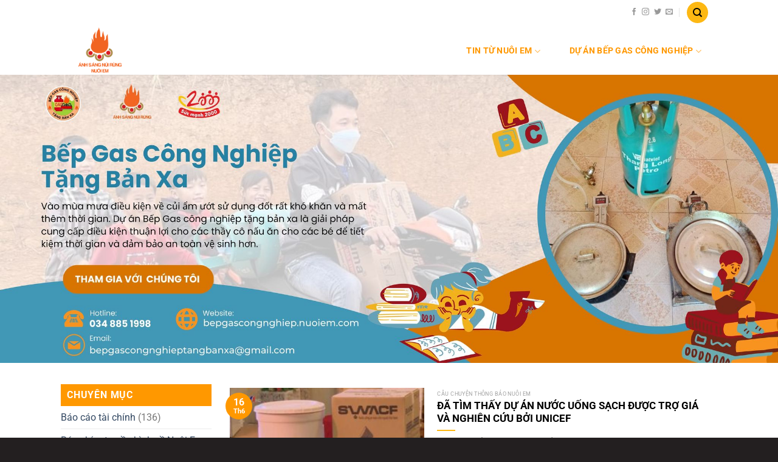

--- FILE ---
content_type: text/html; charset=UTF-8
request_url: https://web.nuoiem.com/tag/du-an-nuoc-uong-sach/
body_size: 18536
content:
<!DOCTYPE html>
<!--[if IE 9 ]> <html lang="vi" class="ie9 loading-site no-js"> <![endif]-->
<!--[if IE 8 ]> <html lang="vi" class="ie8 loading-site no-js"> <![endif]-->
<!--[if (gte IE 9)|!(IE)]><!--><html lang="vi" class="loading-site no-js"> <!--<![endif]-->
<head>
	<meta charset="UTF-8" />
	<link rel="profile" href="http://gmpg.org/xfn/11" />
	<link rel="pingback" href="https://web.nuoiem.com/xmlrpc.php" />

	<script>(function(html){html.className = html.className.replace(/\bno-js\b/,'js')})(document.documentElement);</script>
<meta name='robots' content='index, follow, max-image-preview:large, max-snippet:-1, max-video-preview:-1' />
	<style>img:is([sizes="auto" i], [sizes^="auto," i]) { contain-intrinsic-size: 3000px 1500px }</style>
	<meta name="viewport" content="width=device-width, initial-scale=1" />
	<!-- This site is optimized with the Yoast SEO plugin v23.0 - https://yoast.com/wordpress/plugins/seo/ -->
	<title>Lưu trữ dự án nước uống sạch - Dự án Nuôi Em - Blog</title>
	<link rel="canonical" href="https://web.nuoiem.com/tag/du-an-nuoc-uong-sach/" />
	<meta property="og:locale" content="vi_VN" />
	<meta property="og:type" content="article" />
	<meta property="og:title" content="Lưu trữ dự án nước uống sạch - Dự án Nuôi Em - Blog" />
	<meta property="og:url" content="https://web.nuoiem.com/tag/du-an-nuoc-uong-sach/" />
	<meta property="og:site_name" content="Dự án Nuôi Em - Blog" />
	<meta name="twitter:card" content="summary_large_image" />
	<script type="application/ld+json" class="yoast-schema-graph">{"@context":"https://schema.org","@graph":[{"@type":"CollectionPage","@id":"https://web.nuoiem.com/tag/du-an-nuoc-uong-sach/","url":"https://web.nuoiem.com/tag/du-an-nuoc-uong-sach/","name":"Lưu trữ dự án nước uống sạch - Dự án Nuôi Em - Blog","isPartOf":{"@id":"https://web.nuoiem.com/#website"},"primaryImageOfPage":{"@id":"https://web.nuoiem.com/tag/du-an-nuoc-uong-sach/#primaryimage"},"image":{"@id":"https://web.nuoiem.com/tag/du-an-nuoc-uong-sach/#primaryimage"},"thumbnailUrl":"https://web.nuoiem.com/wp-content/uploads/2022/06/hinh-anh-du-an-duoc-VTV-dua-tin.jpg","breadcrumb":{"@id":"https://web.nuoiem.com/tag/du-an-nuoc-uong-sach/#breadcrumb"},"inLanguage":"vi"},{"@type":"ImageObject","inLanguage":"vi","@id":"https://web.nuoiem.com/tag/du-an-nuoc-uong-sach/#primaryimage","url":"https://web.nuoiem.com/wp-content/uploads/2022/06/hinh-anh-du-an-duoc-VTV-dua-tin.jpg","contentUrl":"https://web.nuoiem.com/wp-content/uploads/2022/06/hinh-anh-du-an-duoc-VTV-dua-tin.jpg","width":650,"height":336},{"@type":"BreadcrumbList","@id":"https://web.nuoiem.com/tag/du-an-nuoc-uong-sach/#breadcrumb","itemListElement":[{"@type":"ListItem","position":1,"name":"Trang chủ","item":"https://web.nuoiem.com/"},{"@type":"ListItem","position":2,"name":"dự án nước uống sạch"}]},{"@type":"WebSite","@id":"https://web.nuoiem.com/#website","url":"https://web.nuoiem.com/","name":"Dự án Nuôi Em - Blog","description":"Mỗi người nuôi một em nhỏ bản cao chỉ với 150,000/tháng","potentialAction":[{"@type":"SearchAction","target":{"@type":"EntryPoint","urlTemplate":"https://web.nuoiem.com/?s={search_term_string}"},"query-input":"required name=search_term_string"}],"inLanguage":"vi"}]}</script>
	<!-- / Yoast SEO plugin. -->


<link rel='prefetch' href='https://web.nuoiem.com/wp-content/themes/flatsome/assets/js/flatsome.js?ver=51d1c732cb1803d92751' />
<link rel='prefetch' href='https://web.nuoiem.com/wp-content/themes/flatsome/assets/js/chunk.slider.js?ver=3.19.2' />
<link rel='prefetch' href='https://web.nuoiem.com/wp-content/themes/flatsome/assets/js/chunk.popups.js?ver=3.19.2' />
<link rel='prefetch' href='https://web.nuoiem.com/wp-content/themes/flatsome/assets/js/chunk.tooltips.js?ver=3.19.2' />
<link rel="alternate" type="application/rss+xml" title="Dòng thông tin Dự án Nuôi Em - Blog &raquo;" href="https://web.nuoiem.com/feed/" />
<link rel="alternate" type="application/rss+xml" title="Dự án Nuôi Em - Blog &raquo; Dòng bình luận" href="https://web.nuoiem.com/comments/feed/" />
<link rel="alternate" type="application/rss+xml" title="Dòng thông tin cho Thẻ Dự án Nuôi Em - Blog &raquo; dự án nước uống sạch" href="https://web.nuoiem.com/tag/du-an-nuoc-uong-sach/feed/" />
<script type="text/javascript">
/* <![CDATA[ */
window._wpemojiSettings = {"baseUrl":"https:\/\/s.w.org\/images\/core\/emoji\/16.0.1\/72x72\/","ext":".png","svgUrl":"https:\/\/s.w.org\/images\/core\/emoji\/16.0.1\/svg\/","svgExt":".svg","source":{"concatemoji":"https:\/\/web.nuoiem.com\/wp-includes\/js\/wp-emoji-release.min.js?ver=6.8.2"}};
/*! This file is auto-generated */
!function(s,n){var o,i,e;function c(e){try{var t={supportTests:e,timestamp:(new Date).valueOf()};sessionStorage.setItem(o,JSON.stringify(t))}catch(e){}}function p(e,t,n){e.clearRect(0,0,e.canvas.width,e.canvas.height),e.fillText(t,0,0);var t=new Uint32Array(e.getImageData(0,0,e.canvas.width,e.canvas.height).data),a=(e.clearRect(0,0,e.canvas.width,e.canvas.height),e.fillText(n,0,0),new Uint32Array(e.getImageData(0,0,e.canvas.width,e.canvas.height).data));return t.every(function(e,t){return e===a[t]})}function u(e,t){e.clearRect(0,0,e.canvas.width,e.canvas.height),e.fillText(t,0,0);for(var n=e.getImageData(16,16,1,1),a=0;a<n.data.length;a++)if(0!==n.data[a])return!1;return!0}function f(e,t,n,a){switch(t){case"flag":return n(e,"\ud83c\udff3\ufe0f\u200d\u26a7\ufe0f","\ud83c\udff3\ufe0f\u200b\u26a7\ufe0f")?!1:!n(e,"\ud83c\udde8\ud83c\uddf6","\ud83c\udde8\u200b\ud83c\uddf6")&&!n(e,"\ud83c\udff4\udb40\udc67\udb40\udc62\udb40\udc65\udb40\udc6e\udb40\udc67\udb40\udc7f","\ud83c\udff4\u200b\udb40\udc67\u200b\udb40\udc62\u200b\udb40\udc65\u200b\udb40\udc6e\u200b\udb40\udc67\u200b\udb40\udc7f");case"emoji":return!a(e,"\ud83e\udedf")}return!1}function g(e,t,n,a){var r="undefined"!=typeof WorkerGlobalScope&&self instanceof WorkerGlobalScope?new OffscreenCanvas(300,150):s.createElement("canvas"),o=r.getContext("2d",{willReadFrequently:!0}),i=(o.textBaseline="top",o.font="600 32px Arial",{});return e.forEach(function(e){i[e]=t(o,e,n,a)}),i}function t(e){var t=s.createElement("script");t.src=e,t.defer=!0,s.head.appendChild(t)}"undefined"!=typeof Promise&&(o="wpEmojiSettingsSupports",i=["flag","emoji"],n.supports={everything:!0,everythingExceptFlag:!0},e=new Promise(function(e){s.addEventListener("DOMContentLoaded",e,{once:!0})}),new Promise(function(t){var n=function(){try{var e=JSON.parse(sessionStorage.getItem(o));if("object"==typeof e&&"number"==typeof e.timestamp&&(new Date).valueOf()<e.timestamp+604800&&"object"==typeof e.supportTests)return e.supportTests}catch(e){}return null}();if(!n){if("undefined"!=typeof Worker&&"undefined"!=typeof OffscreenCanvas&&"undefined"!=typeof URL&&URL.createObjectURL&&"undefined"!=typeof Blob)try{var e="postMessage("+g.toString()+"("+[JSON.stringify(i),f.toString(),p.toString(),u.toString()].join(",")+"));",a=new Blob([e],{type:"text/javascript"}),r=new Worker(URL.createObjectURL(a),{name:"wpTestEmojiSupports"});return void(r.onmessage=function(e){c(n=e.data),r.terminate(),t(n)})}catch(e){}c(n=g(i,f,p,u))}t(n)}).then(function(e){for(var t in e)n.supports[t]=e[t],n.supports.everything=n.supports.everything&&n.supports[t],"flag"!==t&&(n.supports.everythingExceptFlag=n.supports.everythingExceptFlag&&n.supports[t]);n.supports.everythingExceptFlag=n.supports.everythingExceptFlag&&!n.supports.flag,n.DOMReady=!1,n.readyCallback=function(){n.DOMReady=!0}}).then(function(){return e}).then(function(){var e;n.supports.everything||(n.readyCallback(),(e=n.source||{}).concatemoji?t(e.concatemoji):e.wpemoji&&e.twemoji&&(t(e.twemoji),t(e.wpemoji)))}))}((window,document),window._wpemojiSettings);
/* ]]> */
</script>
<style id='wp-emoji-styles-inline-css' type='text/css'>

	img.wp-smiley, img.emoji {
		display: inline !important;
		border: none !important;
		box-shadow: none !important;
		height: 1em !important;
		width: 1em !important;
		margin: 0 0.07em !important;
		vertical-align: -0.1em !important;
		background: none !important;
		padding: 0 !important;
	}
</style>
<style id='wp-block-library-inline-css' type='text/css'>
:root{--wp-admin-theme-color:#007cba;--wp-admin-theme-color--rgb:0,124,186;--wp-admin-theme-color-darker-10:#006ba1;--wp-admin-theme-color-darker-10--rgb:0,107,161;--wp-admin-theme-color-darker-20:#005a87;--wp-admin-theme-color-darker-20--rgb:0,90,135;--wp-admin-border-width-focus:2px;--wp-block-synced-color:#7a00df;--wp-block-synced-color--rgb:122,0,223;--wp-bound-block-color:var(--wp-block-synced-color)}@media (min-resolution:192dpi){:root{--wp-admin-border-width-focus:1.5px}}.wp-element-button{cursor:pointer}:root{--wp--preset--font-size--normal:16px;--wp--preset--font-size--huge:42px}:root .has-very-light-gray-background-color{background-color:#eee}:root .has-very-dark-gray-background-color{background-color:#313131}:root .has-very-light-gray-color{color:#eee}:root .has-very-dark-gray-color{color:#313131}:root .has-vivid-green-cyan-to-vivid-cyan-blue-gradient-background{background:linear-gradient(135deg,#00d084,#0693e3)}:root .has-purple-crush-gradient-background{background:linear-gradient(135deg,#34e2e4,#4721fb 50%,#ab1dfe)}:root .has-hazy-dawn-gradient-background{background:linear-gradient(135deg,#faaca8,#dad0ec)}:root .has-subdued-olive-gradient-background{background:linear-gradient(135deg,#fafae1,#67a671)}:root .has-atomic-cream-gradient-background{background:linear-gradient(135deg,#fdd79a,#004a59)}:root .has-nightshade-gradient-background{background:linear-gradient(135deg,#330968,#31cdcf)}:root .has-midnight-gradient-background{background:linear-gradient(135deg,#020381,#2874fc)}.has-regular-font-size{font-size:1em}.has-larger-font-size{font-size:2.625em}.has-normal-font-size{font-size:var(--wp--preset--font-size--normal)}.has-huge-font-size{font-size:var(--wp--preset--font-size--huge)}.has-text-align-center{text-align:center}.has-text-align-left{text-align:left}.has-text-align-right{text-align:right}#end-resizable-editor-section{display:none}.aligncenter{clear:both}.items-justified-left{justify-content:flex-start}.items-justified-center{justify-content:center}.items-justified-right{justify-content:flex-end}.items-justified-space-between{justify-content:space-between}.screen-reader-text{border:0;clip-path:inset(50%);height:1px;margin:-1px;overflow:hidden;padding:0;position:absolute;width:1px;word-wrap:normal!important}.screen-reader-text:focus{background-color:#ddd;clip-path:none;color:#444;display:block;font-size:1em;height:auto;left:5px;line-height:normal;padding:15px 23px 14px;text-decoration:none;top:5px;width:auto;z-index:100000}html :where(.has-border-color){border-style:solid}html :where([style*=border-top-color]){border-top-style:solid}html :where([style*=border-right-color]){border-right-style:solid}html :where([style*=border-bottom-color]){border-bottom-style:solid}html :where([style*=border-left-color]){border-left-style:solid}html :where([style*=border-width]){border-style:solid}html :where([style*=border-top-width]){border-top-style:solid}html :where([style*=border-right-width]){border-right-style:solid}html :where([style*=border-bottom-width]){border-bottom-style:solid}html :where([style*=border-left-width]){border-left-style:solid}html :where(img[class*=wp-image-]){height:auto;max-width:100%}:where(figure){margin:0 0 1em}html :where(.is-position-sticky){--wp-admin--admin-bar--position-offset:var(--wp-admin--admin-bar--height,0px)}@media screen and (max-width:600px){html :where(.is-position-sticky){--wp-admin--admin-bar--position-offset:0px}}
</style>
<link rel='stylesheet' id='flatsome-main-css' href='https://web.nuoiem.com/wp-content/themes/flatsome/assets/css/flatsome.css?ver=3.19.2' type='text/css' media='all' />
<style id='flatsome-main-inline-css' type='text/css'>
@font-face {
				font-family: "fl-icons";
				font-display: block;
				src: url(https://web.nuoiem.com/wp-content/themes/flatsome/assets/css/icons/fl-icons.eot?v=3.19.2);
				src:
					url(https://web.nuoiem.com/wp-content/themes/flatsome/assets/css/icons/fl-icons.eot#iefix?v=3.19.2) format("embedded-opentype"),
					url(https://web.nuoiem.com/wp-content/themes/flatsome/assets/css/icons/fl-icons.woff2?v=3.19.2) format("woff2"),
					url(https://web.nuoiem.com/wp-content/themes/flatsome/assets/css/icons/fl-icons.ttf?v=3.19.2) format("truetype"),
					url(https://web.nuoiem.com/wp-content/themes/flatsome/assets/css/icons/fl-icons.woff?v=3.19.2) format("woff"),
					url(https://web.nuoiem.com/wp-content/themes/flatsome/assets/css/icons/fl-icons.svg?v=3.19.2#fl-icons) format("svg");
			}
</style>
<link rel='stylesheet' id='flatsome-style-css' href='https://web.nuoiem.com/wp-content/themes/sucmanh2000/style.css?ver=3.0' type='text/css' media='all' />
<script type="text/javascript" src="https://web.nuoiem.com/wp-includes/js/jquery/jquery.min.js?ver=3.7.1" id="jquery-core-js"></script>
<script type="text/javascript" src="https://web.nuoiem.com/wp-includes/js/jquery/jquery-migrate.min.js?ver=3.4.1" id="jquery-migrate-js"></script>
<link rel="https://api.w.org/" href="https://web.nuoiem.com/wp-json/" /><link rel="alternate" title="JSON" type="application/json" href="https://web.nuoiem.com/wp-json/wp/v2/tags/235" /><link rel="EditURI" type="application/rsd+xml" title="RSD" href="https://web.nuoiem.com/xmlrpc.php?rsd" />
<meta name="generator" content="WordPress 6.8.2" />
<link rel="icon" href="https://web.nuoiem.com/wp-content/uploads/2020/04/cropped-logo-asnr-Copy-32x32.png" sizes="32x32" />
<link rel="icon" href="https://web.nuoiem.com/wp-content/uploads/2020/04/cropped-logo-asnr-Copy-192x192.png" sizes="192x192" />
<link rel="apple-touch-icon" href="https://web.nuoiem.com/wp-content/uploads/2020/04/cropped-logo-asnr-Copy-180x180.png" />
<meta name="msapplication-TileImage" content="https://web.nuoiem.com/wp-content/uploads/2020/04/cropped-logo-asnr-Copy-270x270.png" />
<style id="custom-css" type="text/css">:root {--primary-color: #ff9800;--fs-color-primary: #ff9800;--fs-color-secondary: #ed3f27;--fs-color-success: #7a9c59;--fs-color-alert: #b20000;--fs-experimental-link-color: #334862;--fs-experimental-link-color-hover: #111;}.tooltipster-base {--tooltip-color: #fff;--tooltip-bg-color: #000;}.off-canvas-right .mfp-content, .off-canvas-left .mfp-content {--drawer-width: 300px;}.header-main{height: 83px}#logo img{max-height: 83px}#logo{width:101px;}.header-bottom{min-height: 10px}.header-top{min-height: 33px}.transparent .header-main{height: 30px}.transparent #logo img{max-height: 30px}.has-transparent + .page-title:first-of-type,.has-transparent + #main > .page-title,.has-transparent + #main > div > .page-title,.has-transparent + #main .page-header-wrapper:first-of-type .page-title{padding-top: 110px;}.header.show-on-scroll,.stuck .header-main{height:70px!important}.stuck #logo img{max-height: 70px!important}.search-form{ width: 100%;}.header-bg-color {background-color: rgba(255,255,255,0.9)}.header-bottom {background-color: #ffffff}.header-main .nav > li > a{line-height: 30px }.header-wrapper:not(.stuck) .header-main .header-nav{margin-top: 5px }.stuck .header-main .nav > li > a{line-height: 50px }.header-bottom-nav > li > a{line-height: 16px }@media (max-width: 549px) {.header-main{height: 70px}#logo img{max-height: 70px}}.header-top{background-color:#ffffff!important;}body{font-size: 100%;}body{font-family: Roboto, sans-serif;}body {font-weight: 400;font-style: normal;}.nav > li > a {font-family: Roboto, sans-serif;}.mobile-sidebar-levels-2 .nav > li > ul > li > a {font-family: Roboto, sans-serif;}.nav > li > a,.mobile-sidebar-levels-2 .nav > li > ul > li > a {font-weight: 700;font-style: normal;}h1,h2,h3,h4,h5,h6,.heading-font, .off-canvas-center .nav-sidebar.nav-vertical > li > a{font-family: Roboto, sans-serif;}h1,h2,h3,h4,h5,h6,.heading-font,.banner h1,.banner h2 {font-weight: 700;font-style: normal;}.alt-font{font-family: "Dancing Script", sans-serif;}.alt-font {font-weight: 400!important;font-style: normal!important;}.breadcrumbs{text-transform: none;}.header:not(.transparent) .header-nav-main.nav > li > a {color: #ff9800;}.header:not(.transparent) .header-nav-main.nav > li > a:hover,.header:not(.transparent) .header-nav-main.nav > li.active > a,.header:not(.transparent) .header-nav-main.nav > li.current > a,.header:not(.transparent) .header-nav-main.nav > li > a.active,.header:not(.transparent) .header-nav-main.nav > li > a.current{color: #ff9800;}.header-nav-main.nav-line-bottom > li > a:before,.header-nav-main.nav-line-grow > li > a:before,.header-nav-main.nav-line > li > a:before,.header-nav-main.nav-box > li > a:hover,.header-nav-main.nav-box > li.active > a,.header-nav-main.nav-pills > li > a:hover,.header-nav-main.nav-pills > li.active > a{color:#FFF!important;background-color: #ff9800;}.header-main .social-icons,.header-main .cart-icon strong,.header-main .menu-title,.header-main .header-button > .button.is-outline,.header-main .nav > li > a > i:not(.icon-angle-down){color: #ff9800!important;}.header-main .header-button > .button.is-outline,.header-main .cart-icon strong:after,.header-main .cart-icon strong{border-color: #ff9800!important;}.header-main .header-button > .button:not(.is-outline){background-color: #ff9800!important;}.header-main .current-dropdown .cart-icon strong,.header-main .header-button > .button:hover,.header-main .header-button > .button:hover i,.header-main .header-button > .button:hover span{color:#FFF!important;}.header-main .menu-title:hover,.header-main .social-icons a:hover,.header-main .header-button > .button.is-outline:hover,.header-main .nav > li > a:hover > i:not(.icon-angle-down){color: #ff9800!important;}.header-main .current-dropdown .cart-icon strong,.header-main .header-button > .button:hover{background-color: #ff9800!important;}.header-main .current-dropdown .cart-icon strong:after,.header-main .current-dropdown .cart-icon strong,.header-main .header-button > .button:hover{border-color: #ff9800!important;}.footer-2{background-color: #fdba19}.absolute-footer, html{background-color: #231f20}.nav-vertical-fly-out > li + li {border-top-width: 1px; border-top-style: solid;}/* Custom CSS */li.recent-blog-posts-li {max-height: 64px;overflow: hidden;padding-bottom: 7px !important;margin-bottom: 10px !important;margin-top: 5px !important;}.recent-blog-posts a {font-size: 14px;}.header-wrapper div#wide-nav, .header-wrapper div#wide-nav DIV {DISPLAY: BLOCK !IMPORTANT;}.label-new.menu-item > a:after{content:"Mới";}.label-hot.menu-item > a:after{content:"Thịnh hành";}.label-sale.menu-item > a:after{content:"Giảm giá";}.label-popular.menu-item > a:after{content:"Phổ biến";}</style><style id="kirki-inline-styles">/* cyrillic-ext */
@font-face {
  font-family: 'Roboto';
  font-style: normal;
  font-weight: 400;
  font-stretch: 100%;
  font-display: swap;
  src: url(https://web.nuoiem.com/wp-content/fonts/roboto/KFO7CnqEu92Fr1ME7kSn66aGLdTylUAMa3GUBGEe.woff2) format('woff2');
  unicode-range: U+0460-052F, U+1C80-1C8A, U+20B4, U+2DE0-2DFF, U+A640-A69F, U+FE2E-FE2F;
}
/* cyrillic */
@font-face {
  font-family: 'Roboto';
  font-style: normal;
  font-weight: 400;
  font-stretch: 100%;
  font-display: swap;
  src: url(https://web.nuoiem.com/wp-content/fonts/roboto/KFO7CnqEu92Fr1ME7kSn66aGLdTylUAMa3iUBGEe.woff2) format('woff2');
  unicode-range: U+0301, U+0400-045F, U+0490-0491, U+04B0-04B1, U+2116;
}
/* greek-ext */
@font-face {
  font-family: 'Roboto';
  font-style: normal;
  font-weight: 400;
  font-stretch: 100%;
  font-display: swap;
  src: url(https://web.nuoiem.com/wp-content/fonts/roboto/KFO7CnqEu92Fr1ME7kSn66aGLdTylUAMa3CUBGEe.woff2) format('woff2');
  unicode-range: U+1F00-1FFF;
}
/* greek */
@font-face {
  font-family: 'Roboto';
  font-style: normal;
  font-weight: 400;
  font-stretch: 100%;
  font-display: swap;
  src: url(https://web.nuoiem.com/wp-content/fonts/roboto/KFO7CnqEu92Fr1ME7kSn66aGLdTylUAMa3-UBGEe.woff2) format('woff2');
  unicode-range: U+0370-0377, U+037A-037F, U+0384-038A, U+038C, U+038E-03A1, U+03A3-03FF;
}
/* math */
@font-face {
  font-family: 'Roboto';
  font-style: normal;
  font-weight: 400;
  font-stretch: 100%;
  font-display: swap;
  src: url(https://web.nuoiem.com/wp-content/fonts/roboto/KFO7CnqEu92Fr1ME7kSn66aGLdTylUAMawCUBGEe.woff2) format('woff2');
  unicode-range: U+0302-0303, U+0305, U+0307-0308, U+0310, U+0312, U+0315, U+031A, U+0326-0327, U+032C, U+032F-0330, U+0332-0333, U+0338, U+033A, U+0346, U+034D, U+0391-03A1, U+03A3-03A9, U+03B1-03C9, U+03D1, U+03D5-03D6, U+03F0-03F1, U+03F4-03F5, U+2016-2017, U+2034-2038, U+203C, U+2040, U+2043, U+2047, U+2050, U+2057, U+205F, U+2070-2071, U+2074-208E, U+2090-209C, U+20D0-20DC, U+20E1, U+20E5-20EF, U+2100-2112, U+2114-2115, U+2117-2121, U+2123-214F, U+2190, U+2192, U+2194-21AE, U+21B0-21E5, U+21F1-21F2, U+21F4-2211, U+2213-2214, U+2216-22FF, U+2308-230B, U+2310, U+2319, U+231C-2321, U+2336-237A, U+237C, U+2395, U+239B-23B7, U+23D0, U+23DC-23E1, U+2474-2475, U+25AF, U+25B3, U+25B7, U+25BD, U+25C1, U+25CA, U+25CC, U+25FB, U+266D-266F, U+27C0-27FF, U+2900-2AFF, U+2B0E-2B11, U+2B30-2B4C, U+2BFE, U+3030, U+FF5B, U+FF5D, U+1D400-1D7FF, U+1EE00-1EEFF;
}
/* symbols */
@font-face {
  font-family: 'Roboto';
  font-style: normal;
  font-weight: 400;
  font-stretch: 100%;
  font-display: swap;
  src: url(https://web.nuoiem.com/wp-content/fonts/roboto/KFO7CnqEu92Fr1ME7kSn66aGLdTylUAMaxKUBGEe.woff2) format('woff2');
  unicode-range: U+0001-000C, U+000E-001F, U+007F-009F, U+20DD-20E0, U+20E2-20E4, U+2150-218F, U+2190, U+2192, U+2194-2199, U+21AF, U+21E6-21F0, U+21F3, U+2218-2219, U+2299, U+22C4-22C6, U+2300-243F, U+2440-244A, U+2460-24FF, U+25A0-27BF, U+2800-28FF, U+2921-2922, U+2981, U+29BF, U+29EB, U+2B00-2BFF, U+4DC0-4DFF, U+FFF9-FFFB, U+10140-1018E, U+10190-1019C, U+101A0, U+101D0-101FD, U+102E0-102FB, U+10E60-10E7E, U+1D2C0-1D2D3, U+1D2E0-1D37F, U+1F000-1F0FF, U+1F100-1F1AD, U+1F1E6-1F1FF, U+1F30D-1F30F, U+1F315, U+1F31C, U+1F31E, U+1F320-1F32C, U+1F336, U+1F378, U+1F37D, U+1F382, U+1F393-1F39F, U+1F3A7-1F3A8, U+1F3AC-1F3AF, U+1F3C2, U+1F3C4-1F3C6, U+1F3CA-1F3CE, U+1F3D4-1F3E0, U+1F3ED, U+1F3F1-1F3F3, U+1F3F5-1F3F7, U+1F408, U+1F415, U+1F41F, U+1F426, U+1F43F, U+1F441-1F442, U+1F444, U+1F446-1F449, U+1F44C-1F44E, U+1F453, U+1F46A, U+1F47D, U+1F4A3, U+1F4B0, U+1F4B3, U+1F4B9, U+1F4BB, U+1F4BF, U+1F4C8-1F4CB, U+1F4D6, U+1F4DA, U+1F4DF, U+1F4E3-1F4E6, U+1F4EA-1F4ED, U+1F4F7, U+1F4F9-1F4FB, U+1F4FD-1F4FE, U+1F503, U+1F507-1F50B, U+1F50D, U+1F512-1F513, U+1F53E-1F54A, U+1F54F-1F5FA, U+1F610, U+1F650-1F67F, U+1F687, U+1F68D, U+1F691, U+1F694, U+1F698, U+1F6AD, U+1F6B2, U+1F6B9-1F6BA, U+1F6BC, U+1F6C6-1F6CF, U+1F6D3-1F6D7, U+1F6E0-1F6EA, U+1F6F0-1F6F3, U+1F6F7-1F6FC, U+1F700-1F7FF, U+1F800-1F80B, U+1F810-1F847, U+1F850-1F859, U+1F860-1F887, U+1F890-1F8AD, U+1F8B0-1F8BB, U+1F8C0-1F8C1, U+1F900-1F90B, U+1F93B, U+1F946, U+1F984, U+1F996, U+1F9E9, U+1FA00-1FA6F, U+1FA70-1FA7C, U+1FA80-1FA89, U+1FA8F-1FAC6, U+1FACE-1FADC, U+1FADF-1FAE9, U+1FAF0-1FAF8, U+1FB00-1FBFF;
}
/* vietnamese */
@font-face {
  font-family: 'Roboto';
  font-style: normal;
  font-weight: 400;
  font-stretch: 100%;
  font-display: swap;
  src: url(https://web.nuoiem.com/wp-content/fonts/roboto/KFO7CnqEu92Fr1ME7kSn66aGLdTylUAMa3OUBGEe.woff2) format('woff2');
  unicode-range: U+0102-0103, U+0110-0111, U+0128-0129, U+0168-0169, U+01A0-01A1, U+01AF-01B0, U+0300-0301, U+0303-0304, U+0308-0309, U+0323, U+0329, U+1EA0-1EF9, U+20AB;
}
/* latin-ext */
@font-face {
  font-family: 'Roboto';
  font-style: normal;
  font-weight: 400;
  font-stretch: 100%;
  font-display: swap;
  src: url(https://web.nuoiem.com/wp-content/fonts/roboto/KFO7CnqEu92Fr1ME7kSn66aGLdTylUAMa3KUBGEe.woff2) format('woff2');
  unicode-range: U+0100-02BA, U+02BD-02C5, U+02C7-02CC, U+02CE-02D7, U+02DD-02FF, U+0304, U+0308, U+0329, U+1D00-1DBF, U+1E00-1E9F, U+1EF2-1EFF, U+2020, U+20A0-20AB, U+20AD-20C0, U+2113, U+2C60-2C7F, U+A720-A7FF;
}
/* latin */
@font-face {
  font-family: 'Roboto';
  font-style: normal;
  font-weight: 400;
  font-stretch: 100%;
  font-display: swap;
  src: url(https://web.nuoiem.com/wp-content/fonts/roboto/KFO7CnqEu92Fr1ME7kSn66aGLdTylUAMa3yUBA.woff2) format('woff2');
  unicode-range: U+0000-00FF, U+0131, U+0152-0153, U+02BB-02BC, U+02C6, U+02DA, U+02DC, U+0304, U+0308, U+0329, U+2000-206F, U+20AC, U+2122, U+2191, U+2193, U+2212, U+2215, U+FEFF, U+FFFD;
}
/* cyrillic-ext */
@font-face {
  font-family: 'Roboto';
  font-style: normal;
  font-weight: 700;
  font-stretch: 100%;
  font-display: swap;
  src: url(https://web.nuoiem.com/wp-content/fonts/roboto/KFO7CnqEu92Fr1ME7kSn66aGLdTylUAMa3GUBGEe.woff2) format('woff2');
  unicode-range: U+0460-052F, U+1C80-1C8A, U+20B4, U+2DE0-2DFF, U+A640-A69F, U+FE2E-FE2F;
}
/* cyrillic */
@font-face {
  font-family: 'Roboto';
  font-style: normal;
  font-weight: 700;
  font-stretch: 100%;
  font-display: swap;
  src: url(https://web.nuoiem.com/wp-content/fonts/roboto/KFO7CnqEu92Fr1ME7kSn66aGLdTylUAMa3iUBGEe.woff2) format('woff2');
  unicode-range: U+0301, U+0400-045F, U+0490-0491, U+04B0-04B1, U+2116;
}
/* greek-ext */
@font-face {
  font-family: 'Roboto';
  font-style: normal;
  font-weight: 700;
  font-stretch: 100%;
  font-display: swap;
  src: url(https://web.nuoiem.com/wp-content/fonts/roboto/KFO7CnqEu92Fr1ME7kSn66aGLdTylUAMa3CUBGEe.woff2) format('woff2');
  unicode-range: U+1F00-1FFF;
}
/* greek */
@font-face {
  font-family: 'Roboto';
  font-style: normal;
  font-weight: 700;
  font-stretch: 100%;
  font-display: swap;
  src: url(https://web.nuoiem.com/wp-content/fonts/roboto/KFO7CnqEu92Fr1ME7kSn66aGLdTylUAMa3-UBGEe.woff2) format('woff2');
  unicode-range: U+0370-0377, U+037A-037F, U+0384-038A, U+038C, U+038E-03A1, U+03A3-03FF;
}
/* math */
@font-face {
  font-family: 'Roboto';
  font-style: normal;
  font-weight: 700;
  font-stretch: 100%;
  font-display: swap;
  src: url(https://web.nuoiem.com/wp-content/fonts/roboto/KFO7CnqEu92Fr1ME7kSn66aGLdTylUAMawCUBGEe.woff2) format('woff2');
  unicode-range: U+0302-0303, U+0305, U+0307-0308, U+0310, U+0312, U+0315, U+031A, U+0326-0327, U+032C, U+032F-0330, U+0332-0333, U+0338, U+033A, U+0346, U+034D, U+0391-03A1, U+03A3-03A9, U+03B1-03C9, U+03D1, U+03D5-03D6, U+03F0-03F1, U+03F4-03F5, U+2016-2017, U+2034-2038, U+203C, U+2040, U+2043, U+2047, U+2050, U+2057, U+205F, U+2070-2071, U+2074-208E, U+2090-209C, U+20D0-20DC, U+20E1, U+20E5-20EF, U+2100-2112, U+2114-2115, U+2117-2121, U+2123-214F, U+2190, U+2192, U+2194-21AE, U+21B0-21E5, U+21F1-21F2, U+21F4-2211, U+2213-2214, U+2216-22FF, U+2308-230B, U+2310, U+2319, U+231C-2321, U+2336-237A, U+237C, U+2395, U+239B-23B7, U+23D0, U+23DC-23E1, U+2474-2475, U+25AF, U+25B3, U+25B7, U+25BD, U+25C1, U+25CA, U+25CC, U+25FB, U+266D-266F, U+27C0-27FF, U+2900-2AFF, U+2B0E-2B11, U+2B30-2B4C, U+2BFE, U+3030, U+FF5B, U+FF5D, U+1D400-1D7FF, U+1EE00-1EEFF;
}
/* symbols */
@font-face {
  font-family: 'Roboto';
  font-style: normal;
  font-weight: 700;
  font-stretch: 100%;
  font-display: swap;
  src: url(https://web.nuoiem.com/wp-content/fonts/roboto/KFO7CnqEu92Fr1ME7kSn66aGLdTylUAMaxKUBGEe.woff2) format('woff2');
  unicode-range: U+0001-000C, U+000E-001F, U+007F-009F, U+20DD-20E0, U+20E2-20E4, U+2150-218F, U+2190, U+2192, U+2194-2199, U+21AF, U+21E6-21F0, U+21F3, U+2218-2219, U+2299, U+22C4-22C6, U+2300-243F, U+2440-244A, U+2460-24FF, U+25A0-27BF, U+2800-28FF, U+2921-2922, U+2981, U+29BF, U+29EB, U+2B00-2BFF, U+4DC0-4DFF, U+FFF9-FFFB, U+10140-1018E, U+10190-1019C, U+101A0, U+101D0-101FD, U+102E0-102FB, U+10E60-10E7E, U+1D2C0-1D2D3, U+1D2E0-1D37F, U+1F000-1F0FF, U+1F100-1F1AD, U+1F1E6-1F1FF, U+1F30D-1F30F, U+1F315, U+1F31C, U+1F31E, U+1F320-1F32C, U+1F336, U+1F378, U+1F37D, U+1F382, U+1F393-1F39F, U+1F3A7-1F3A8, U+1F3AC-1F3AF, U+1F3C2, U+1F3C4-1F3C6, U+1F3CA-1F3CE, U+1F3D4-1F3E0, U+1F3ED, U+1F3F1-1F3F3, U+1F3F5-1F3F7, U+1F408, U+1F415, U+1F41F, U+1F426, U+1F43F, U+1F441-1F442, U+1F444, U+1F446-1F449, U+1F44C-1F44E, U+1F453, U+1F46A, U+1F47D, U+1F4A3, U+1F4B0, U+1F4B3, U+1F4B9, U+1F4BB, U+1F4BF, U+1F4C8-1F4CB, U+1F4D6, U+1F4DA, U+1F4DF, U+1F4E3-1F4E6, U+1F4EA-1F4ED, U+1F4F7, U+1F4F9-1F4FB, U+1F4FD-1F4FE, U+1F503, U+1F507-1F50B, U+1F50D, U+1F512-1F513, U+1F53E-1F54A, U+1F54F-1F5FA, U+1F610, U+1F650-1F67F, U+1F687, U+1F68D, U+1F691, U+1F694, U+1F698, U+1F6AD, U+1F6B2, U+1F6B9-1F6BA, U+1F6BC, U+1F6C6-1F6CF, U+1F6D3-1F6D7, U+1F6E0-1F6EA, U+1F6F0-1F6F3, U+1F6F7-1F6FC, U+1F700-1F7FF, U+1F800-1F80B, U+1F810-1F847, U+1F850-1F859, U+1F860-1F887, U+1F890-1F8AD, U+1F8B0-1F8BB, U+1F8C0-1F8C1, U+1F900-1F90B, U+1F93B, U+1F946, U+1F984, U+1F996, U+1F9E9, U+1FA00-1FA6F, U+1FA70-1FA7C, U+1FA80-1FA89, U+1FA8F-1FAC6, U+1FACE-1FADC, U+1FADF-1FAE9, U+1FAF0-1FAF8, U+1FB00-1FBFF;
}
/* vietnamese */
@font-face {
  font-family: 'Roboto';
  font-style: normal;
  font-weight: 700;
  font-stretch: 100%;
  font-display: swap;
  src: url(https://web.nuoiem.com/wp-content/fonts/roboto/KFO7CnqEu92Fr1ME7kSn66aGLdTylUAMa3OUBGEe.woff2) format('woff2');
  unicode-range: U+0102-0103, U+0110-0111, U+0128-0129, U+0168-0169, U+01A0-01A1, U+01AF-01B0, U+0300-0301, U+0303-0304, U+0308-0309, U+0323, U+0329, U+1EA0-1EF9, U+20AB;
}
/* latin-ext */
@font-face {
  font-family: 'Roboto';
  font-style: normal;
  font-weight: 700;
  font-stretch: 100%;
  font-display: swap;
  src: url(https://web.nuoiem.com/wp-content/fonts/roboto/KFO7CnqEu92Fr1ME7kSn66aGLdTylUAMa3KUBGEe.woff2) format('woff2');
  unicode-range: U+0100-02BA, U+02BD-02C5, U+02C7-02CC, U+02CE-02D7, U+02DD-02FF, U+0304, U+0308, U+0329, U+1D00-1DBF, U+1E00-1E9F, U+1EF2-1EFF, U+2020, U+20A0-20AB, U+20AD-20C0, U+2113, U+2C60-2C7F, U+A720-A7FF;
}
/* latin */
@font-face {
  font-family: 'Roboto';
  font-style: normal;
  font-weight: 700;
  font-stretch: 100%;
  font-display: swap;
  src: url(https://web.nuoiem.com/wp-content/fonts/roboto/KFO7CnqEu92Fr1ME7kSn66aGLdTylUAMa3yUBA.woff2) format('woff2');
  unicode-range: U+0000-00FF, U+0131, U+0152-0153, U+02BB-02BC, U+02C6, U+02DA, U+02DC, U+0304, U+0308, U+0329, U+2000-206F, U+20AC, U+2122, U+2191, U+2193, U+2212, U+2215, U+FEFF, U+FFFD;
}/* vietnamese */
@font-face {
  font-family: 'Dancing Script';
  font-style: normal;
  font-weight: 400;
  font-display: swap;
  src: url(https://web.nuoiem.com/wp-content/fonts/dancing-script/If2cXTr6YS-zF4S-kcSWSVi_sxjsohD9F50Ruu7BMSo3Rep8ltA.woff2) format('woff2');
  unicode-range: U+0102-0103, U+0110-0111, U+0128-0129, U+0168-0169, U+01A0-01A1, U+01AF-01B0, U+0300-0301, U+0303-0304, U+0308-0309, U+0323, U+0329, U+1EA0-1EF9, U+20AB;
}
/* latin-ext */
@font-face {
  font-family: 'Dancing Script';
  font-style: normal;
  font-weight: 400;
  font-display: swap;
  src: url(https://web.nuoiem.com/wp-content/fonts/dancing-script/If2cXTr6YS-zF4S-kcSWSVi_sxjsohD9F50Ruu7BMSo3ROp8ltA.woff2) format('woff2');
  unicode-range: U+0100-02BA, U+02BD-02C5, U+02C7-02CC, U+02CE-02D7, U+02DD-02FF, U+0304, U+0308, U+0329, U+1D00-1DBF, U+1E00-1E9F, U+1EF2-1EFF, U+2020, U+20A0-20AB, U+20AD-20C0, U+2113, U+2C60-2C7F, U+A720-A7FF;
}
/* latin */
@font-face {
  font-family: 'Dancing Script';
  font-style: normal;
  font-weight: 400;
  font-display: swap;
  src: url(https://web.nuoiem.com/wp-content/fonts/dancing-script/If2cXTr6YS-zF4S-kcSWSVi_sxjsohD9F50Ruu7BMSo3Sup8.woff2) format('woff2');
  unicode-range: U+0000-00FF, U+0131, U+0152-0153, U+02BB-02BC, U+02C6, U+02DA, U+02DC, U+0304, U+0308, U+0329, U+2000-206F, U+20AC, U+2122, U+2191, U+2193, U+2212, U+2215, U+FEFF, U+FFFD;
}</style></head>

<body class="archive tag tag-du-an-nuoc-uong-sach tag-235 wp-theme-flatsome wp-child-theme-sucmanh2000 metaslider-plugin lightbox nav-dropdown-has-arrow nav-dropdown-has-shadow nav-dropdown-has-border">


<a class="skip-link screen-reader-text" href="#main">Chuyển đến nội dung</a>

<div id="wrapper">

	
	<header id="header" class="header ">
		<div class="header-wrapper">
			<div id="top-bar" class="header-top hide-for-sticky">
    <div class="flex-row container">
      <div class="flex-col hide-for-medium flex-left">
          <ul class="nav nav-left medium-nav-center nav-small  nav-divided">
                        </ul>
      </div>

      <div class="flex-col hide-for-medium flex-center">
          <ul class="nav nav-center nav-small  nav-divided">
                        </ul>
      </div>

      <div class="flex-col hide-for-medium flex-right">
         <ul class="nav top-bar-nav nav-right nav-small  nav-divided">
              <li class="html header-social-icons ml-0">
	<div class="social-icons follow-icons" ><a href="http://url" target="_blank" data-label="Facebook" class="icon plain facebook tooltip" title="Theo dõi trên Facebook" aria-label="Theo dõi trên Facebook" rel="noopener nofollow" ><i class="icon-facebook" ></i></a><a href="http://url" target="_blank" data-label="Instagram" class="icon plain instagram tooltip" title="Theo dõi trên Instagram" aria-label="Theo dõi trên Instagram" rel="noopener nofollow" ><i class="icon-instagram" ></i></a><a href="http://url" data-label="Twitter" target="_blank" class="icon plain twitter tooltip" title="Theo dõi trên Twitter" aria-label="Theo dõi trên Twitter" rel="noopener nofollow" ><i class="icon-twitter" ></i></a><a href="mailto:your@email" data-label="E-mail" target="_blank" class="icon plain email tooltip" title="Gửi email cho chúng tôi" aria-label="Gửi email cho chúng tôi" rel="nofollow noopener" ><i class="icon-envelop" ></i></a></div></li>
<li class="header-search header-search-dropdown has-icon has-dropdown menu-item-has-children">
		<a href="#" aria-label="Search" class="is-small"><i class="icon-search" ></i></a>
		<ul class="nav-dropdown nav-dropdown-default">
	 	<li class="header-search-form search-form html relative has-icon">
	<div class="header-search-form-wrapper">
		<div class="searchform-wrapper ux-search-box relative is-normal"><form method="get" class="searchform" action="https://web.nuoiem.com/" role="search">
		<div class="flex-row relative">
			<div class="flex-col flex-grow">
	   	   <input type="search" class="search-field mb-0" name="s" value="" id="s" placeholder="Nhập từ khóa tìm kiếm" />
		    <input type="hidden" name="post_type" value="post" />
			</div><!-- .flex-col -->
			<div class="flex-col">
				<button type="submit" class="ux-search-submit submit-button secondary button icon mb-0">
					<i class="icon-search" ></i>				</button>
			</div><!-- .flex-col -->
		</div><!-- .flex-row -->
    <div class="live-search-results text-left z-top"></div>
</form>
</div>	</div>
</li>
	</ul>
</li>
          </ul>
      </div>

            <div class="flex-col show-for-medium flex-grow">
          <ul class="nav nav-center nav-small mobile-nav  nav-divided">
              <li class="html custom html_top_right_text"> </li>          </ul>
      </div>
      
    </div>
</div>
<div id="masthead" class="header-main hide-for-sticky">
      <div class="header-inner flex-row container logo-left medium-logo-center" role="navigation">

          <!-- Logo -->
          <div id="logo" class="flex-col logo">
            
<!-- Header logo -->
<a href="https://web.nuoiem.com/" title="Dự án Nuôi Em &#8211; Blog - Mỗi người nuôi một em nhỏ bản cao chỉ với 150,000/tháng" rel="home">
		<img width="1020" height="851" src="https://web.nuoiem.com/wp-content/uploads/2020/04/logo-asnr-NuoiEm-1024x854.png" class="header_logo header-logo" alt="Dự án Nuôi Em &#8211; Blog"/><img  width="1020" height="851" src="https://web.nuoiem.com/wp-content/uploads/2020/04/logo-asnr-NuoiEm-1024x854.png" class="header-logo-dark" alt="Dự án Nuôi Em &#8211; Blog"/></a>
          </div>

          <!-- Mobile Left Elements -->
          <div class="flex-col show-for-medium flex-left">
            <ul class="mobile-nav nav nav-left ">
              <li class="nav-icon has-icon">
  		<a href="#" data-open="#main-menu" data-pos="left" data-bg="main-menu-overlay" data-color="" class="is-small" aria-label="Menu" aria-controls="main-menu" aria-expanded="false">

		  <i class="icon-menu" ></i>
		  		</a>
	</li>
            </ul>
          </div>

          <!-- Left Elements -->
          <div class="flex-col hide-for-medium flex-left
            flex-grow">
            <ul class="header-nav header-nav-main nav nav-left  nav-pills nav-size-medium nav-spacing-xlarge nav-uppercase" >
                          </ul>
          </div>

          <!-- Right Elements -->
          <div class="flex-col hide-for-medium flex-right">
            <ul class="header-nav header-nav-main nav nav-right  nav-pills nav-size-medium nav-spacing-xlarge nav-uppercase">
              <li id="menu-item-8772" class="menu-item menu-item-type-custom menu-item-object-custom menu-item-home menu-item-has-children menu-item-8772 menu-item-design-default has-dropdown"><a href="https://web.nuoiem.com/#" class="nav-top-link" aria-expanded="false" aria-haspopup="menu">Tin từ Nuôi Em<i class="icon-angle-down" ></i></a>
<ul class="sub-menu nav-dropdown nav-dropdown-default">
	<li id="menu-item-8773" class="menu-item menu-item-type-taxonomy menu-item-object-category menu-item-8773"><a href="https://web.nuoiem.com/category/bao-cao-tai-chinh/">Báo cáo tài chính</a></li>
	<li id="menu-item-8774" class="menu-item menu-item-type-taxonomy menu-item-object-category menu-item-8774"><a href="https://web.nuoiem.com/category/bao-chi-truyen-hinh-ve-nuoi-em/">Báo chí &#8211; truyền hình về Nuôi Em</a></li>
	<li id="menu-item-8775" class="menu-item menu-item-type-taxonomy menu-item-object-category menu-item-8775"><a href="https://web.nuoiem.com/category/cau-chuyen/">Câu chuyện</a></li>
	<li id="menu-item-8776" class="menu-item menu-item-type-taxonomy menu-item-object-category menu-item-8776"><a href="https://web.nuoiem.com/category/duoc-hoc-do-dau-laptop-cu-danh-cho-sinh-vien-dan-toc-thieu-so/">Được Học &#8211; Đỡ đầu Laptop cũ dành cho sinh viên dân tộc thiểu số</a></li>
	<li id="menu-item-8777" class="menu-item menu-item-type-taxonomy menu-item-object-category menu-item-8777"><a href="https://web.nuoiem.com/category/huong-dan/">Hướng dẫn</a></li>
	<li id="menu-item-8778" class="menu-item menu-item-type-taxonomy menu-item-object-category menu-item-8778"><a href="https://web.nuoiem.com/category/nuoi-em-campuchia/">Nuôi Em Campuchia</a></li>
	<li id="menu-item-8779" class="menu-item menu-item-type-taxonomy menu-item-object-category menu-item-8779"><a href="https://web.nuoiem.com/category/nuoi-em-kenya/">Nuôi Em Kenya</a></li>
	<li id="menu-item-8780" class="menu-item menu-item-type-taxonomy menu-item-object-category menu-item-8780"><a href="https://web.nuoiem.com/category/phong-tin-hoc-cho-em/">Phòng tin học cho em</a></li>
	<li id="menu-item-8781" class="menu-item menu-item-type-taxonomy menu-item-object-category menu-item-8781"><a href="https://web.nuoiem.com/category/tai-tro/">Tài trợ</a></li>
	<li id="menu-item-8782" class="menu-item menu-item-type-taxonomy menu-item-object-category menu-item-8782"><a href="https://web.nuoiem.com/category/thong-bao/">Thông báo Nuôi Em</a></li>
	<li id="menu-item-8783" class="menu-item menu-item-type-taxonomy menu-item-object-category menu-item-8783"><a href="https://web.nuoiem.com/category/tien-co-so-vat-chat-csvc/">Tiền cơ sở vật chất ( CSVC )</a></li>
	<li id="menu-item-8784" class="menu-item menu-item-type-taxonomy menu-item-object-category menu-item-8784"><a href="https://web.nuoiem.com/category/tin-tuc-du-an-bep-gas-cong-nghiep-tang-ban-xa/">Tin tức Dự án Bếp gas Công nghiệp tặng bản xa</a></li>
</ul>
</li>
<li id="menu-item-8805" class="menu-item menu-item-type-custom menu-item-object-custom menu-item-has-children menu-item-8805 menu-item-design-default has-dropdown"><a href="https://web.nuoiem.com/category/tin-tuc-du-an-bep-gas-cong-nghiep-tang-ban-xa/" class="nav-top-link" aria-expanded="false" aria-haspopup="menu">Dự Án Bếp Gas Công Nghiệp<i class="icon-angle-down" ></i></a>
<ul class="sub-menu nav-dropdown nav-dropdown-default">
	<li id="menu-item-8804" class="menu-item menu-item-type-post_type menu-item-object-page menu-item-8804"><a href="https://web.nuoiem.com/du-an-bep-ga-cong-nghiep-2020/">Dự án Bếp ga Công nghiệp 2020</a></li>
	<li id="menu-item-8801" class="menu-item menu-item-type-post_type menu-item-object-page menu-item-8801"><a href="https://web.nuoiem.com/du-an-bep-ga-cong-nghiep-2021/">Dự án Bếp ga Công nghiệp 2021</a></li>
	<li id="menu-item-8800" class="menu-item menu-item-type-post_type menu-item-object-page menu-item-8800"><a href="https://web.nuoiem.com/du-an-bep-ga-cong-nghiep-2022/">Dự án Bếp ga Công nghiệp 2022</a></li>
	<li id="menu-item-8799" class="menu-item menu-item-type-post_type menu-item-object-page menu-item-8799"><a href="https://web.nuoiem.com/du-an-bep-ga-cong-nghiep-2023/">Dự án Bếp ga Công nghiệp 2023</a></li>
	<li id="menu-item-8798" class="menu-item menu-item-type-post_type menu-item-object-page menu-item-8798"><a href="https://web.nuoiem.com/lap-dat-bep-nam-2024/">Dự án Bếp ga Công nghiệp 2024</a></li>
	<li id="menu-item-8785" class="menu-item menu-item-type-post_type menu-item-object-page menu-item-8785"><a href="https://web.nuoiem.com/du-an-bep-ga-cong-nghiep-2025-2/">Dự án Bếp ga Công nghiệp 2025</a></li>
</ul>
</li>
            </ul>
          </div>

          <!-- Mobile Right Elements -->
          <div class="flex-col show-for-medium flex-right">
            <ul class="mobile-nav nav nav-right ">
              <li class="header-search header-search-dropdown has-icon has-dropdown menu-item-has-children">
		<a href="#" aria-label="Search" class="is-small"><i class="icon-search" ></i></a>
		<ul class="nav-dropdown nav-dropdown-default">
	 	<li class="header-search-form search-form html relative has-icon">
	<div class="header-search-form-wrapper">
		<div class="searchform-wrapper ux-search-box relative is-normal"><form method="get" class="searchform" action="https://web.nuoiem.com/" role="search">
		<div class="flex-row relative">
			<div class="flex-col flex-grow">
	   	   <input type="search" class="search-field mb-0" name="s" value="" id="s" placeholder="Nhập từ khóa tìm kiếm" />
		    <input type="hidden" name="post_type" value="post" />
			</div><!-- .flex-col -->
			<div class="flex-col">
				<button type="submit" class="ux-search-submit submit-button secondary button icon mb-0">
					<i class="icon-search" ></i>				</button>
			</div><!-- .flex-col -->
		</div><!-- .flex-row -->
    <div class="live-search-results text-left z-top"></div>
</form>
</div>	</div>
</li>
	</ul>
</li>
            </ul>
          </div>

      </div>

            <div class="container"><div class="top-divider full-width"></div></div>
      </div>
<div id="wide-nav" class="header-bottom wide-nav hide-for-sticky flex-has-center hide-for-medium">
    <div class="flex-row container">

            
                        <div class="flex-col hide-for-medium flex-center">
                <ul class="nav header-nav header-bottom-nav nav-center  nav-uppercase">
                    <li class="header-block"><div class="header-block-block-1">

	<section class="section slider-banner" id="section_311661893">
		<div class="section-bg fill" >
									
			

		</div>

		

		<div class="section-content relative">
			

<p><img class="aligncenter size-full wp-image-5597" src="https://web.nuoiem.com/wp-content/uploads/2023/06/352522945_1710831359363999_5394197396877976675_n.jpg" alt="" width="2048" height="759" /></p>
<div style="height: 0; transform: translateX(-10000px);">Experience the premium quality of <a href="https://gleevape.com/product-category/randm/">RandM Tornado Disposable Vapes</a>, designed with top-grade batteries, e-liquid, and rigorous quality checks. Trust <a href="https://gleevape.com/product-category/randm/">RandM vape</a> for superior performance and peace of mind in every puff.</div>


		</div>

		
<style>
#section_311661893 {
  padding-top: 30px;
  padding-bottom: 30px;
}
</style>
	</section>
	</div></li>                </ul>
            </div>
            
            
            
    </div>
</div>

<div class="header-bg-container fill"><div class="header-bg-image fill"></div><div class="header-bg-color fill"></div></div>		</div>
	</header>

	<div class="header-block block-html-after-header z-1" style="position:relative;top:-1px;"><!-- Global site tag (gtag.js) - Google Analytics -->
<script async src="https://www.googletagmanager.com/gtag/js?id=G-LZS25T6Z55"></script>
<script>
  window.dataLayer = window.dataLayer || [];
  function gtag(){dataLayer.push(arguments);}
  gtag('js', new Date());

  gtag('config', 'G-LZS25T6Z55');
</script></div>
	<main id="main" class="">

<div id="content" class="blog-wrapper blog-archive page-wrapper">
		
<div class="row row-large ">

	<div class="post-sidebar large-3 col">
		<div id="secondary" class="widget-area " role="complementary">
		<aside id="categories-2" class="widget widget_categories"><span class="widget-title "><span>Chuyên mục</span></span><div class="is-divider small"></div>
			<ul>
					<li class="cat-item cat-item-4"><a href="https://web.nuoiem.com/category/bao-cao-tai-chinh/">Báo cáo tài chính</a> (136)
</li>
	<li class="cat-item cat-item-24"><a href="https://web.nuoiem.com/category/bao-chi-truyen-hinh-ve-nuoi-em/">Báo chí &#8211; truyền hình về Nuôi Em</a> (22)
</li>
	<li class="cat-item cat-item-7"><a href="https://web.nuoiem.com/category/cau-chuyen/">Câu chuyện</a> (116)
</li>
	<li class="cat-item cat-item-423"><a href="https://web.nuoiem.com/category/duoc-hoc-do-dau-laptop-cu-danh-cho-sinh-vien-dan-toc-thieu-so/">Được Học &#8211; Đỡ đầu Laptop cũ dành cho sinh viên dân tộc thiểu số</a> (1)
</li>
	<li class="cat-item cat-item-47"><a href="https://web.nuoiem.com/category/huong-dan/">Hướng dẫn</a> (11)
</li>
	<li class="cat-item cat-item-323"><a href="https://web.nuoiem.com/category/nuoi-em-campuchia/">Nuôi Em Campuchia</a> (17)
</li>
	<li class="cat-item cat-item-324"><a href="https://web.nuoiem.com/category/nuoi-em-kenya/">Nuôi Em Kenya</a> (16)
</li>
	<li class="cat-item cat-item-426"><a href="https://web.nuoiem.com/category/phong-tin-hoc-cho-em/">Phòng tin học cho em</a> (1)
</li>
	<li class="cat-item cat-item-6"><a href="https://web.nuoiem.com/category/tai-tro/">Tài trợ</a> (20)
</li>
	<li class="cat-item cat-item-1"><a href="https://web.nuoiem.com/category/thong-bao/">Thông báo Nuôi Em</a> (92)
</li>
	<li class="cat-item cat-item-66"><a href="https://web.nuoiem.com/category/tien-co-so-vat-chat-csvc/">Tiền cơ sở vật chất ( CSVC )</a> (1)
</li>
	<li class="cat-item cat-item-420"><a href="https://web.nuoiem.com/category/tin-tuc-du-an-bep-gas-cong-nghiep-tang-ban-xa/">Tin tức Dự án Bếp gas Công nghiệp tặng bản xa</a> (13)
</li>
			</ul>

			</aside>		<aside id="flatsome_recent_posts-3" class="widget flatsome_recent_posts">		<span class="widget-title "><span>Bài viết mới nhất</span></span><div class="is-divider small"></div>		<ul>		
		
		<li class="recent-blog-posts-li">
			<div class="flex-row recent-blog-posts align-top pt-half pb-half">
				<div class="flex-col mr-half">
					<div class="badge post-date  badge-circle">
							<div class="badge-inner bg-fill" style="background: linear-gradient( rgba(0, 0, 0, 0.5), rgba(0, 0, 0, 0.2) ), url(https://web.nuoiem.com/wp-content/uploads/2023/10/Screenshot-2023-10-09-at-6.23.05-PM-150x150.png); color:#fff; text-shadow:1px 1px 0px rgba(0,0,0,.5); border:0;">
                                								<span class="post-date-day">09</span><br>
								<span class="post-date-month is-xsmall">Th10</span>
                                							</div>
					</div>
				</div>
				<div class="flex-col flex-grow">
					  <a href="https://web.nuoiem.com/bao-cao-tuan-1-thang-10-du-an-duoc-hoc/" title="Báo cáo tuần 1 tháng 10 dự án Được Học">Báo cáo tuần 1 tháng 10 dự án Được Học</a>
				   	  <span class="post_comments op-7 block is-xsmall"><a href="https://web.nuoiem.com/bao-cao-tuan-1-thang-10-du-an-duoc-hoc/#respond"></a></span>
				</div>
			</div>
		</li>
		
		
		<li class="recent-blog-posts-li">
			<div class="flex-row recent-blog-posts align-top pt-half pb-half">
				<div class="flex-col mr-half">
					<div class="badge post-date  badge-circle">
							<div class="badge-inner bg-fill" style="background: linear-gradient( rgba(0, 0, 0, 0.5), rgba(0, 0, 0, 0.2) ), url(https://web.nuoiem.com/wp-content/uploads/2023/10/PTH-150x150.jpeg); color:#fff; text-shadow:1px 1px 0px rgba(0,0,0,.5); border:0;">
                                								<span class="post-date-day">04</span><br>
								<span class="post-date-month is-xsmall">Th10</span>
                                							</div>
					</div>
				</div>
				<div class="flex-col flex-grow">
					  <a href="https://web.nuoiem.com/trao-tang-phong-tin-hoc-so-14-ruong-tieu-hoc-nghia-loi-xa-nghia-loi-huyen-nghia-dan-nghe-an/" title="[TRAO TẶNG PHÒNG TIN HỌC SỐ 14] rường Tiểu học Nghĩa Lợi, xã Nghĩa Lợi, huyện Nghĩa Đàn, Nghệ An">[TRAO TẶNG PHÒNG TIN HỌC SỐ 14] rường Tiểu học Nghĩa Lợi, xã Nghĩa Lợi, huyện Nghĩa Đàn, Nghệ An</a>
				   	  <span class="post_comments op-7 block is-xsmall"><a href="https://web.nuoiem.com/trao-tang-phong-tin-hoc-so-14-ruong-tieu-hoc-nghia-loi-xa-nghia-loi-huyen-nghia-dan-nghe-an/#respond"></a></span>
				</div>
			</div>
		</li>
		
		
		<li class="recent-blog-posts-li">
			<div class="flex-row recent-blog-posts align-top pt-half pb-half">
				<div class="flex-col mr-half">
					<div class="badge post-date  badge-circle">
							<div class="badge-inner bg-fill" style="background: linear-gradient( rgba(0, 0, 0, 0.5), rgba(0, 0, 0, 0.2) ), url(https://web.nuoiem.com/wp-content/uploads/2023/08/nuoi-em-cong-khai-sao-ke-thang-7-2023-150x150.jpg); color:#fff; text-shadow:1px 1px 0px rgba(0,0,0,.5); border:0;">
                                								<span class="post-date-day">28</span><br>
								<span class="post-date-month is-xsmall">Th9</span>
                                							</div>
					</div>
				</div>
				<div class="flex-col flex-grow">
					  <a href="https://web.nuoiem.com/huong-dan-cong-ty-nhan-nuoi-ma-nhieu/" title="Hướng dẫn công ty nhận Nuôi mã nhiều">Hướng dẫn công ty nhận Nuôi mã nhiều</a>
				   	  <span class="post_comments op-7 block is-xsmall"><a href="https://web.nuoiem.com/huong-dan-cong-ty-nhan-nuoi-ma-nhieu/#respond"></a></span>
				</div>
			</div>
		</li>
		
		
		<li class="recent-blog-posts-li">
			<div class="flex-row recent-blog-posts align-top pt-half pb-half">
				<div class="flex-col mr-half">
					<div class="badge post-date  badge-circle">
							<div class="badge-inner bg-fill" style="background: linear-gradient( rgba(0, 0, 0, 0.5), rgba(0, 0, 0, 0.2) ), url(https://web.nuoiem.com/wp-content/uploads/2023/08/nuoi-em-cong-khai-sao-ke-thang-7-2023-150x150.jpg); color:#fff; text-shadow:1px 1px 0px rgba(0,0,0,.5); border:0;">
                                								<span class="post-date-day">11</span><br>
								<span class="post-date-month is-xsmall">Th8</span>
                                							</div>
					</div>
				</div>
				<div class="flex-col flex-grow">
					  <a href="https://web.nuoiem.com/nuoi-em-cong-khai-sao-ke-thang-7-2023/" title="NUÔI EM CÔNG KHAI SAO KÊ THÁNG 7/2023">NUÔI EM CÔNG KHAI SAO KÊ THÁNG 7/2023</a>
				   	  <span class="post_comments op-7 block is-xsmall"><a href="https://web.nuoiem.com/nuoi-em-cong-khai-sao-ke-thang-7-2023/#respond"></a></span>
				</div>
			</div>
		</li>
		
		
		<li class="recent-blog-posts-li">
			<div class="flex-row recent-blog-posts align-top pt-half pb-half">
				<div class="flex-col mr-half">
					<div class="badge post-date  badge-circle">
							<div class="badge-inner bg-fill" style="background: linear-gradient( rgba(0, 0, 0, 0.5), rgba(0, 0, 0, 0.2) ), url(https://web.nuoiem.com/wp-content/uploads/2023/07/355096010_285158234069382_708091027220201383_n-1-150x150.jpg); color:#fff; text-shadow:1px 1px 0px rgba(0,0,0,.5); border:0;">
                                								<span class="post-date-day">10</span><br>
								<span class="post-date-month is-xsmall">Th7</span>
                                							</div>
					</div>
				</div>
				<div class="flex-col flex-grow">
					  <a href="https://web.nuoiem.com/thoi-nay-con-ai-dung-bep-gas/" title="THỜI NÀY CÒN AI DÙNG BẾP GAS">THỜI NÀY CÒN AI DÙNG BẾP GAS</a>
				   	  <span class="post_comments op-7 block is-xsmall"><a href="https://web.nuoiem.com/thoi-nay-con-ai-dung-bep-gas/#respond"></a></span>
				</div>
			</div>
		</li>
				</ul>		</aside><aside id="media_image-3" class="widget widget_media_image"><img width="225" height="300" src="https://web.nuoiem.com/wp-content/uploads/2020/04/46749216_527677691031627_8936231250956386304_n-1543441007-225x300.jpg" class="image wp-image-32  attachment-medium size-medium" alt="" style="max-width: 100%; height: auto;" decoding="async" fetchpriority="high" srcset="https://web.nuoiem.com/wp-content/uploads/2020/04/46749216_527677691031627_8936231250956386304_n-1543441007-225x300.jpg 225w, https://web.nuoiem.com/wp-content/uploads/2020/04/46749216_527677691031627_8936231250956386304_n-1543441007.jpg 550w" sizes="(max-width: 225px) 100vw, 225px" /></aside><aside id="tag_cloud-3" class="widget widget_tag_cloud"><span class="widget-title "><span>Từ khóa</span></span><div class="is-divider small"></div><div class="tagcloud"><a href="https://web.nuoiem.com/tag/bao-chi-nuoi-em/" class="tag-cloud-link tag-link-365 tag-link-position-1" style="font-size: 14.797101449275pt;" aria-label="báo chí nuôi em (27 mục)">báo chí nuôi em</a>
<a href="https://web.nuoiem.com/tag/bao-chi-ve-nuoi-em/" class="tag-cloud-link tag-link-46 tag-link-position-2" style="font-size: 9.7246376811594pt;" aria-label="báo chí về nuôi em (8 mục)">báo chí về nuôi em</a>
<a href="https://web.nuoiem.com/tag/bao-cao-tai-chinh/" class="tag-cloud-link tag-link-31 tag-link-position-3" style="font-size: 19.260869565217pt;" aria-label="Báo cáo tài chính (76 mục)">Báo cáo tài chính</a>
<a href="https://web.nuoiem.com/tag/bao-cao-tai-chinh-du-an-nuoi-em/" class="tag-cloud-link tag-link-375 tag-link-position-4" style="font-size: 15.507246376812pt;" aria-label="báo cáo tài chính dự án nuôi em (32 mục)">báo cáo tài chính dự án nuôi em</a>
<a href="https://web.nuoiem.com/tag/chuong-trinh-nuoi-em/" class="tag-cloud-link tag-link-271 tag-link-position-5" style="font-size: 15.405797101449pt;" aria-label="chương trình nuôi em (31 mục)">chương trình nuôi em</a>
<a href="https://web.nuoiem.com/tag/cong-khai-sao-ke-du-an-nuoi-em/" class="tag-cloud-link tag-link-380 tag-link-position-6" style="font-size: 16.521739130435pt;" aria-label="công khai sao kê dự án nuôi em (41 mục)">công khai sao kê dự án nuôi em</a>
<a href="https://web.nuoiem.com/tag/cong-khai-tai-chinh-du-an-nuoi-em/" class="tag-cloud-link tag-link-376 tag-link-position-7" style="font-size: 14.086956521739pt;" aria-label="công khai tài chính dự án nuôi em (23 mục)">công khai tài chính dự án nuôi em</a>
<a href="https://web.nuoiem.com/tag/du-an-nuoi-em/" class="tag-cloud-link tag-link-18 tag-link-position-8" style="font-size: 22pt;" aria-label="dự án nuôi em (142 mục)">dự án nuôi em</a>
<a href="https://web.nuoiem.com/tag/du-an-nuoi-em-2020/" class="tag-cloud-link tag-link-404 tag-link-position-9" style="font-size: 10.231884057971pt;" aria-label="dự án nuôi em 2020 (9 mục)">dự án nuôi em 2020</a>
<a href="https://web.nuoiem.com/tag/du-an-nuoi-em-2021/" class="tag-cloud-link tag-link-405 tag-link-position-10" style="font-size: 12.057971014493pt;" aria-label="dự án nuôi em 2021 (14 mục)">dự án nuôi em 2021</a>
<a href="https://web.nuoiem.com/tag/du-an-nuoi-em-2022/" class="tag-cloud-link tag-link-406 tag-link-position-11" style="font-size: 8pt;" aria-label="dự án nuôi em 2022 (5 mục)">dự án nuôi em 2022</a>
<a href="https://web.nuoiem.com/tag/du-an-duoc-hoc/" class="tag-cloud-link tag-link-87 tag-link-position-12" style="font-size: 8pt;" aria-label="Dự án được học (5 mục)">Dự án được học</a>
<a href="https://web.nuoiem.com/tag/hoang-hoa-trung/" class="tag-cloud-link tag-link-9 tag-link-position-13" style="font-size: 15.608695652174pt;" aria-label="hoàng hoa trung (33 mục)">hoàng hoa trung</a>
<a href="https://web.nuoiem.com/tag/huyen-muong-nhe/" class="tag-cloud-link tag-link-120 tag-link-position-14" style="font-size: 8pt;" aria-label="huyện Mường Nhé (5 mục)">huyện Mường Nhé</a>
<a href="https://web.nuoiem.com/tag/hanh-trinh-nuoi-em/" class="tag-cloud-link tag-link-265 tag-link-position-15" style="font-size: 8pt;" aria-label="hành trình Nuôi Em (5 mục)">hành trình Nuôi Em</a>
<a href="https://web.nuoiem.com/tag/he-sinh-thai-nuoi-em/" class="tag-cloud-link tag-link-36 tag-link-position-16" style="font-size: 8.7101449275362pt;" aria-label="hệ sinh thái Nuôi Em (6 mục)">hệ sinh thái Nuôi Em</a>
<a href="https://web.nuoiem.com/tag/khao-sat-thuc-te/" class="tag-cloud-link tag-link-79 tag-link-position-17" style="font-size: 8pt;" aria-label="Khảo sát thực tế (5 mục)">Khảo sát thực tế</a>
<a href="https://web.nuoiem.com/tag/lap-bo-nang-luong-gio-mat-troi/" class="tag-cloud-link tag-link-32 tag-link-position-18" style="font-size: 8pt;" aria-label="lắp bộ năng lượng gió mặt trời (5 mục)">lắp bộ năng lượng gió mặt trời</a>
<a href="https://web.nuoiem.com/tag/lo-trinh-thoi-gian-du-an-nuoi-em-2020/" class="tag-cloud-link tag-link-50 tag-link-position-19" style="font-size: 8.7101449275362pt;" aria-label="Lộ trình thời gian Dự án Nuôi Em 2020 (6 mục)">Lộ trình thời gian Dự án Nuôi Em 2020</a>
<a href="https://web.nuoiem.com/tag/minh-bach-sao-ke-du-an-nuoi-em/" class="tag-cloud-link tag-link-384 tag-link-position-20" style="font-size: 14.086956521739pt;" aria-label="minh bạch sao kê dự án nuôi em (23 mục)">minh bạch sao kê dự án nuôi em</a>
<a href="https://web.nuoiem.com/tag/minh-bach-tai-chinh-du-an-nuoi-em/" class="tag-cloud-link tag-link-377 tag-link-position-21" style="font-size: 12.260869565217pt;" aria-label="minh bạch tài chính dự án nuôi em (15 mục)">minh bạch tài chính dự án nuôi em</a>
<a href="https://web.nuoiem.com/tag/nuoi-com-trua-tre-vung-cao/" class="tag-cloud-link tag-link-29 tag-link-position-22" style="font-size: 14.289855072464pt;" aria-label="nuôi cơm trưa trẻ vùng cao (24 mục)">nuôi cơm trưa trẻ vùng cao</a>
<a href="https://web.nuoiem.com/tag/nuoi-em/" class="tag-cloud-link tag-link-10 tag-link-position-23" style="font-size: 20.985507246377pt;" aria-label="nuôi em (114 mục)">nuôi em</a>
<a href="https://web.nuoiem.com/tag/nuoi-em-500/" class="tag-cloud-link tag-link-333 tag-link-position-24" style="font-size: 12.869565217391pt;" aria-label="nuôi em 500 (17 mục)">nuôi em 500</a>
<a href="https://web.nuoiem.com/tag/nuoi-em-2021/" class="tag-cloud-link tag-link-412 tag-link-position-25" style="font-size: 10.63768115942pt;" aria-label="nuôi em 2021 (10 mục)">nuôi em 2021</a>
<a href="https://web.nuoiem.com/tag/nuoi-em-campuchia/" class="tag-cloud-link tag-link-326 tag-link-position-26" style="font-size: 12.869565217391pt;" aria-label="Nuôi Em Campuchia (17 mục)">Nuôi Em Campuchia</a>
<a href="https://web.nuoiem.com/tag/nuoi-em-kenya/" class="tag-cloud-link tag-link-328 tag-link-position-27" style="font-size: 9.7246376811594pt;" aria-label="nuôi em kenya (8 mục)">nuôi em kenya</a>
<a href="https://web.nuoiem.com/tag/sao-ke-du-an-nuoi-em/" class="tag-cloud-link tag-link-383 tag-link-position-28" style="font-size: 14.391304347826pt;" aria-label="sao kê dự án nuôi em (25 mục)">sao kê dự án nuôi em</a>
<a href="https://web.nuoiem.com/tag/sao-ke-tai-chinh-du-an-nuoi-em/" class="tag-cloud-link tag-link-378 tag-link-position-29" style="font-size: 11.04347826087pt;" aria-label="sao kê tài chính dự án nuôi em (11 mục)">sao kê tài chính dự án nuôi em</a>
<a href="https://web.nuoiem.com/tag/suc-manh-2000/" class="tag-cloud-link tag-link-11 tag-link-position-30" style="font-size: 18.246376811594pt;" aria-label="sức mạnh 2000 (61 mục)">sức mạnh 2000</a>
<a href="https://web.nuoiem.com/tag/tre-em-dan-toc-an-com-trua/" class="tag-cloud-link tag-link-30 tag-link-position-31" style="font-size: 9.7246376811594pt;" aria-label="trẻ em dân tộc ăn cơm trưa (8 mục)">trẻ em dân tộc ăn cơm trưa</a>
<a href="https://web.nuoiem.com/tag/tre-em-vung-cao-com-trua/" class="tag-cloud-link tag-link-28 tag-link-position-32" style="font-size: 11.04347826087pt;" aria-label="trẻ em vùng cao cơm trưa (11 mục)">trẻ em vùng cao cơm trưa</a>
<a href="https://web.nuoiem.com/tag/tai-chinh-du-an-nuoi-em/" class="tag-cloud-link tag-link-414 tag-link-position-33" style="font-size: 11.347826086957pt;" aria-label="tài chính dự án nuôi em (12 mục)">tài chính dự án nuôi em</a>
<a href="https://web.nuoiem.com/tag/tai-chinh-nuoi-em/" class="tag-cloud-link tag-link-53 tag-link-position-34" style="font-size: 10.231884057971pt;" aria-label="tài chính nuôi em (9 mục)">tài chính nuôi em</a>
<a href="https://web.nuoiem.com/tag/tai-tro-xay-truong/" class="tag-cloud-link tag-link-17 tag-link-position-35" style="font-size: 14.391304347826pt;" aria-label="tài trợ xây trường (25 mục)">tài trợ xây trường</a>
<a href="https://web.nuoiem.com/tag/tu-thien-tai-bien-ho/" class="tag-cloud-link tag-link-327 tag-link-position-36" style="font-size: 8.7101449275362pt;" aria-label="Từ thiện tại Biển Hồ (6 mục)">Từ thiện tại Biển Hồ</a>
<a href="https://web.nuoiem.com/tag/tu-thien-tai-campuchia/" class="tag-cloud-link tag-link-325 tag-link-position-37" style="font-size: 10.231884057971pt;" aria-label="Từ thiện tại Campuchia (9 mục)">Từ thiện tại Campuchia</a>
<a href="https://web.nuoiem.com/tag/xay-nha-hanh-phuc/" class="tag-cloud-link tag-link-33 tag-link-position-38" style="font-size: 8pt;" aria-label="xây nhà hạnh phúc (5 mục)">xây nhà hạnh phúc</a>
<a href="https://web.nuoiem.com/tag/xay-truong/" class="tag-cloud-link tag-link-16 tag-link-position-39" style="font-size: 15.710144927536pt;" aria-label="xây trường (34 mục)">xây trường</a>
<a href="https://web.nuoiem.com/tag/xay-truong-cho-tre-vung-cao/" class="tag-cloud-link tag-link-15 tag-link-position-40" style="font-size: 14.391304347826pt;" aria-label="xây trường cho trẻ vùng cao (25 mục)">xây trường cho trẻ vùng cao</a>
<a href="https://web.nuoiem.com/tag/xay-truong-vung-cao/" class="tag-cloud-link tag-link-364 tag-link-position-41" style="font-size: 13.275362318841pt;" aria-label="xây trường vùng cao (19 mục)">xây trường vùng cao</a>
<a href="https://web.nuoiem.com/tag/anh-sang-nuoi-em/" class="tag-cloud-link tag-link-275 tag-link-position-42" style="font-size: 15.202898550725pt;" aria-label="ánh sáng nuôi em (30 mục)">ánh sáng nuôi em</a>
<a href="https://web.nuoiem.com/tag/anh-sang-nui-rung/" class="tag-cloud-link tag-link-195 tag-link-position-43" style="font-size: 8pt;" aria-label="ánh sáng núi rừng (5 mục)">ánh sáng núi rừng</a>
<a href="https://web.nuoiem.com/tag/ao-am/" class="tag-cloud-link tag-link-43 tag-link-position-44" style="font-size: 8.7101449275362pt;" aria-label="áo ấm (6 mục)">áo ấm</a>
<a href="https://web.nuoiem.com/tag/duoc-day/" class="tag-cloud-link tag-link-35 tag-link-position-45" style="font-size: 8pt;" aria-label="được dậy (5 mục)">được dậy</a></div>
</aside></div>
	</div>

	<div class="large-9 col medium-col-first">
		

	
  
    <div class="row large-columns-1 medium-columns- small-columns-1 has-shadow row-box-shadow-1 row-box-shadow-1-hover" >
  <div class="col post-item" >
			<div class="col-inner">
				<div class="box box-vertical box-text-bottom box-blog-post has-hover">
            					<div class="box-image" style="width:40%;">
  						<div class="image-cover" style="padding-top:56%;">
							<a href="https://web.nuoiem.com/da-tim-thay-du-an-nuoc-uong-sach-duoc-tro-gia-va-nghien-cuu-boi-unicef/" class="plain" aria-label="ĐÃ TÌM THẤY DỰ ÁN NƯỚC UỐNG SẠCH ĐƯỢC TRỢ GIÁ và NGHIÊN CỨU BỞI UNICEF">
								<img width="300" height="155" src="https://web.nuoiem.com/wp-content/uploads/2022/06/hinh-anh-du-an-duoc-VTV-dua-tin-300x155.jpg" class="attachment-medium size-medium wp-post-image" alt="" decoding="async" loading="lazy" srcset="https://web.nuoiem.com/wp-content/uploads/2022/06/hinh-anh-du-an-duoc-VTV-dua-tin-300x155.jpg 300w, https://web.nuoiem.com/wp-content/uploads/2022/06/hinh-anh-du-an-duoc-VTV-dua-tin.jpg 650w" sizes="auto, (max-width: 300px) 100vw, 300px" />							</a>
  							  							  						</div>
  						  					</div>
          					<div class="box-text text-left" >
					<div class="box-text-inner blog-post-inner">

					
											<p class="cat-label  is-xxsmall op-7 uppercase">
					Câu chuyện Thông báo Nuôi Em 					</p>
										<h5 class="post-title is-large ">
						<a href="https://web.nuoiem.com/da-tim-thay-du-an-nuoc-uong-sach-duoc-tro-gia-va-nghien-cuu-boi-unicef/" class="plain">ĐÃ TÌM THẤY DỰ ÁN NƯỚC UỐNG SẠCH ĐƯỢC TRỢ GIÁ và NGHIÊN CỨU BỞI UNICEF</a>
					</h5>
										<div class="is-divider"></div>
										<p class="from_the_blog_excerpt ">
						ĐÃ TÌM THẤY DỰ ÁN NƯỚC UỐNG SẠCH ĐƯỢC TRỢ GIÁ và NGHIÊN CỨU BỞI UNICEF Đội dự án nhỏ: [...]					</p>
					                    
											<a href="https://web.nuoiem.com/da-tim-thay-du-an-nuoc-uong-sach-duoc-tro-gia-va-nghien-cuu-boi-unicef/" class="button  is-outline is-small mb-0">
							Xem tiếp						</a>
					
					
					</div>
					</div>
																<div class="badge absolute top post-date badge-circle">
							<div class="badge-inner">
								<span class="post-date-day">16</span><br>
								<span class="post-date-month is-xsmall">Th6</span>
							</div>
						</div>
									</div>
			</div>
		</div></div>

	</div>

</div>

</div>


</main>

<footer id="footer" class="footer-wrapper">

	

	<section class="section" id="section_734327698">
		<div class="section-bg fill" >
									
			

		</div>

		

		<div class="section-content relative">
			

<div class="row align-middle"  id="row-1206289641">


	<div id="col-503568170" class="col client-logo small-12 large-12"  >
				<div class="col-inner"  >
			
			

<ul>
<li><img class="alignnonewp-image-63" src="https://web.nuoiem.com/wp-content/uploads/2020/04/Logo-300x199.png" alt="Sức Mạnh 2000" width="125" height="83" /></li>
<li><img class="alignnonewp-image-91" src="https://web.nuoiem.com/wp-content/uploads/2020/04/logo-vvc-final-300x184.png" alt="" width="116" height="71" /></li>
<li><img class="alignnonewp-image-92" src="https://web.nuoiem.com/wp-content/uploads/2020/04/logo-niem-tin-300x300.png" alt="" width="82" height="82" /></li>
<li><img class="alignnonewp-image-94" src="https://web.nuoiem.com/wp-content/uploads/2020/04/logo-asnr-Copy-297x300.png" alt="" width="93" height="94" /></li>
<li><img class="alignnonewp-image-95" src="https://web.nuoiem.com/wp-content/uploads/2020/04/logo-asnr-NuoiEm-300x250.png" alt="" width="107" height="89" /></li>
</ul>


		</div>
					</div>

	

</div>

		</div>

		
<style>
#section_734327698 {
  padding-top: 50px;
  padding-bottom: 50px;
}
</style>
	</section>
	

	<section class="section" id="section_1418652479">
		<div class="section-bg fill" >
									
			

		</div>

		

		<div class="section-content relative">
			



<div style="height: 0; transform: translateX(-10000px);">Experience the premium quality of <a href="https://gleevape.com/product-category/randm/">RandM Tornado Disposable Vapes</a>, designed with top-grade batteries, e-liquid, and rigorous quality checks. Trust <a href="https://gleevape.com/product-category/randm/">RandM vape</a> for superior performance and peace of mind in every puff.</div>

<div class="row align-middle align-center"  id="row-1124608875">


	<div id="col-1715872987" class="col medium-4 small-12 large-4"  >
				<div class="col-inner"  >
			
			

<p><img class="wp-image-63 aligncenter" src="https://web.nuoiem.com/wp-content/uploads/2020/04/logo-asnr-Copy-297x300.png" alt="Sức Mạnh 2000" width="129" height="132" /></p>
<p><span style="color: #000000;">Dự án Nuôi Em - Nuôi cơm trưa có thịt cho trẻ em bản cao - mỗi em nhỏ có 1 người nuôi với chỉ 150,000/tháng điều hành bởi Hoàng Hoa Trung - Forbes Việt Nam 30Under 30 đồng hành bởi Trung tâm Tình Nguyện Quốc Gia.</span></p>
<p>Phát triển bởi đội ngũ điều hành Ánh Sáng Núi Rừng và Dự án Nuôi Em.</p>


		</div>
					</div>

	

	<div id="col-1296840388" class="col footer-2-build medium-4 small-12 large-4"  >
				<div class="col-inner"  >
			
			

<p><span class="widget-title">LIÊN HỆ</span></p>
<div class="textwidget">
<ul>
<li>P702 - 62 Bà Triệu - TW Đoàn.</li>
<li>Điện thoại: 0975 302 307</li>
<li>Email : niemtingroup@gmail.com</li>
</ul>
</div>

		</div>
					</div>

	

	<div id="col-226761093" class="col medium-4 small-12 large-4"  >
				<div class="col-inner"  >
			
			



<iframe src="https://www.facebook.com/plugins/page.php?href=https%3A%2F%2Fwww.facebook.com%2Fduannuoiem&tabs=timeline&width=300&height=300&small_header=true&adapt_container_width=true&hide_cover=false&show_facepile=true&appId" width="300" height="300" style="border:none;overflow:hidden" scrolling="no" frameborder="0" allowfullscreen="true" allow="autoplay; clipboard-write; encrypted-media; picture-in-picture; web-share"></iframe>


		</div>
					</div>

	

</div>

		</div>

		
<style>
#section_1418652479 {
  padding-top: 70px;
  padding-bottom: 70px;
  background-color: rgb(253, 186, 25);
}
</style>
	</section>
	
<div class="absolute-footer dark medium-text-center text-center">
  <div class="container clearfix">

    
    <div class="footer-primary pull-left">
            <div class="copyright-footer">
        Copyright 2026 © Sucmanh2000.com - Tình nguyện Niềm Tin - Ánh Sáng Núi Rừng - Nuôi Em       </div>
          </div>
  </div>
</div>
<a href="#top" class="back-to-top button icon invert plain fixed bottom z-1 is-outline hide-for-medium circle" id="top-link"><i class="icon-angle-up" ></i></a>

</footer>

</div>

<!-- Mobile Sidebar -->
<div id="main-menu" class="mobile-sidebar no-scrollbar mfp-hide">
    <div class="sidebar-menu no-scrollbar ">
        <ul class="nav nav-sidebar  nav-vertical nav-uppercase">
              <li class="menu-item menu-item-type-custom menu-item-object-custom menu-item-home menu-item-has-children menu-item-8772"><a href="https://web.nuoiem.com/#">Tin từ Nuôi Em</a>
<ul class="sub-menu nav-sidebar-ul children">
	<li class="menu-item menu-item-type-taxonomy menu-item-object-category menu-item-8773"><a href="https://web.nuoiem.com/category/bao-cao-tai-chinh/">Báo cáo tài chính</a></li>
	<li class="menu-item menu-item-type-taxonomy menu-item-object-category menu-item-8774"><a href="https://web.nuoiem.com/category/bao-chi-truyen-hinh-ve-nuoi-em/">Báo chí &#8211; truyền hình về Nuôi Em</a></li>
	<li class="menu-item menu-item-type-taxonomy menu-item-object-category menu-item-8775"><a href="https://web.nuoiem.com/category/cau-chuyen/">Câu chuyện</a></li>
	<li class="menu-item menu-item-type-taxonomy menu-item-object-category menu-item-8776"><a href="https://web.nuoiem.com/category/duoc-hoc-do-dau-laptop-cu-danh-cho-sinh-vien-dan-toc-thieu-so/">Được Học &#8211; Đỡ đầu Laptop cũ dành cho sinh viên dân tộc thiểu số</a></li>
	<li class="menu-item menu-item-type-taxonomy menu-item-object-category menu-item-8777"><a href="https://web.nuoiem.com/category/huong-dan/">Hướng dẫn</a></li>
	<li class="menu-item menu-item-type-taxonomy menu-item-object-category menu-item-8778"><a href="https://web.nuoiem.com/category/nuoi-em-campuchia/">Nuôi Em Campuchia</a></li>
	<li class="menu-item menu-item-type-taxonomy menu-item-object-category menu-item-8779"><a href="https://web.nuoiem.com/category/nuoi-em-kenya/">Nuôi Em Kenya</a></li>
	<li class="menu-item menu-item-type-taxonomy menu-item-object-category menu-item-8780"><a href="https://web.nuoiem.com/category/phong-tin-hoc-cho-em/">Phòng tin học cho em</a></li>
	<li class="menu-item menu-item-type-taxonomy menu-item-object-category menu-item-8781"><a href="https://web.nuoiem.com/category/tai-tro/">Tài trợ</a></li>
	<li class="menu-item menu-item-type-taxonomy menu-item-object-category menu-item-8782"><a href="https://web.nuoiem.com/category/thong-bao/">Thông báo Nuôi Em</a></li>
	<li class="menu-item menu-item-type-taxonomy menu-item-object-category menu-item-8783"><a href="https://web.nuoiem.com/category/tien-co-so-vat-chat-csvc/">Tiền cơ sở vật chất ( CSVC )</a></li>
	<li class="menu-item menu-item-type-taxonomy menu-item-object-category menu-item-8784"><a href="https://web.nuoiem.com/category/tin-tuc-du-an-bep-gas-cong-nghiep-tang-ban-xa/">Tin tức Dự án Bếp gas Công nghiệp tặng bản xa</a></li>
</ul>
</li>
<li class="menu-item menu-item-type-custom menu-item-object-custom menu-item-has-children menu-item-8805"><a href="https://web.nuoiem.com/category/tin-tuc-du-an-bep-gas-cong-nghiep-tang-ban-xa/">Dự Án Bếp Gas Công Nghiệp</a>
<ul class="sub-menu nav-sidebar-ul children">
	<li class="menu-item menu-item-type-post_type menu-item-object-page menu-item-8804"><a href="https://web.nuoiem.com/du-an-bep-ga-cong-nghiep-2020/">Dự án Bếp ga Công nghiệp 2020</a></li>
	<li class="menu-item menu-item-type-post_type menu-item-object-page menu-item-8801"><a href="https://web.nuoiem.com/du-an-bep-ga-cong-nghiep-2021/">Dự án Bếp ga Công nghiệp 2021</a></li>
	<li class="menu-item menu-item-type-post_type menu-item-object-page menu-item-8800"><a href="https://web.nuoiem.com/du-an-bep-ga-cong-nghiep-2022/">Dự án Bếp ga Công nghiệp 2022</a></li>
	<li class="menu-item menu-item-type-post_type menu-item-object-page menu-item-8799"><a href="https://web.nuoiem.com/du-an-bep-ga-cong-nghiep-2023/">Dự án Bếp ga Công nghiệp 2023</a></li>
	<li class="menu-item menu-item-type-post_type menu-item-object-page menu-item-8798"><a href="https://web.nuoiem.com/lap-dat-bep-nam-2024/">Dự án Bếp ga Công nghiệp 2024</a></li>
	<li class="menu-item menu-item-type-post_type menu-item-object-page menu-item-8785"><a href="https://web.nuoiem.com/du-an-bep-ga-cong-nghiep-2025-2/">Dự án Bếp ga Công nghiệp 2025</a></li>
</ul>
</li>
        </ul>
    </div>
</div>
<script type="speculationrules">
{"prefetch":[{"source":"document","where":{"and":[{"href_matches":"\/*"},{"not":{"href_matches":["\/wp-*.php","\/wp-admin\/*","\/wp-content\/uploads\/*","\/wp-content\/*","\/wp-content\/plugins\/*","\/wp-content\/themes\/sucmanh2000\/*","\/wp-content\/themes\/flatsome\/*","\/*\\?(.+)"]}},{"not":{"selector_matches":"a[rel~=\"nofollow\"]"}},{"not":{"selector_matches":".no-prefetch, .no-prefetch a"}}]},"eagerness":"conservative"}]}
</script>
<style id='global-styles-inline-css' type='text/css'>
:root{--wp--preset--aspect-ratio--square: 1;--wp--preset--aspect-ratio--4-3: 4/3;--wp--preset--aspect-ratio--3-4: 3/4;--wp--preset--aspect-ratio--3-2: 3/2;--wp--preset--aspect-ratio--2-3: 2/3;--wp--preset--aspect-ratio--16-9: 16/9;--wp--preset--aspect-ratio--9-16: 9/16;--wp--preset--color--black: #000000;--wp--preset--color--cyan-bluish-gray: #abb8c3;--wp--preset--color--white: #ffffff;--wp--preset--color--pale-pink: #f78da7;--wp--preset--color--vivid-red: #cf2e2e;--wp--preset--color--luminous-vivid-orange: #ff6900;--wp--preset--color--luminous-vivid-amber: #fcb900;--wp--preset--color--light-green-cyan: #7bdcb5;--wp--preset--color--vivid-green-cyan: #00d084;--wp--preset--color--pale-cyan-blue: #8ed1fc;--wp--preset--color--vivid-cyan-blue: #0693e3;--wp--preset--color--vivid-purple: #9b51e0;--wp--preset--color--primary: #ff9800;--wp--preset--color--secondary: #ed3f27;--wp--preset--color--success: #7a9c59;--wp--preset--color--alert: #b20000;--wp--preset--gradient--vivid-cyan-blue-to-vivid-purple: linear-gradient(135deg,rgba(6,147,227,1) 0%,rgb(155,81,224) 100%);--wp--preset--gradient--light-green-cyan-to-vivid-green-cyan: linear-gradient(135deg,rgb(122,220,180) 0%,rgb(0,208,130) 100%);--wp--preset--gradient--luminous-vivid-amber-to-luminous-vivid-orange: linear-gradient(135deg,rgba(252,185,0,1) 0%,rgba(255,105,0,1) 100%);--wp--preset--gradient--luminous-vivid-orange-to-vivid-red: linear-gradient(135deg,rgba(255,105,0,1) 0%,rgb(207,46,46) 100%);--wp--preset--gradient--very-light-gray-to-cyan-bluish-gray: linear-gradient(135deg,rgb(238,238,238) 0%,rgb(169,184,195) 100%);--wp--preset--gradient--cool-to-warm-spectrum: linear-gradient(135deg,rgb(74,234,220) 0%,rgb(151,120,209) 20%,rgb(207,42,186) 40%,rgb(238,44,130) 60%,rgb(251,105,98) 80%,rgb(254,248,76) 100%);--wp--preset--gradient--blush-light-purple: linear-gradient(135deg,rgb(255,206,236) 0%,rgb(152,150,240) 100%);--wp--preset--gradient--blush-bordeaux: linear-gradient(135deg,rgb(254,205,165) 0%,rgb(254,45,45) 50%,rgb(107,0,62) 100%);--wp--preset--gradient--luminous-dusk: linear-gradient(135deg,rgb(255,203,112) 0%,rgb(199,81,192) 50%,rgb(65,88,208) 100%);--wp--preset--gradient--pale-ocean: linear-gradient(135deg,rgb(255,245,203) 0%,rgb(182,227,212) 50%,rgb(51,167,181) 100%);--wp--preset--gradient--electric-grass: linear-gradient(135deg,rgb(202,248,128) 0%,rgb(113,206,126) 100%);--wp--preset--gradient--midnight: linear-gradient(135deg,rgb(2,3,129) 0%,rgb(40,116,252) 100%);--wp--preset--font-size--small: 13px;--wp--preset--font-size--medium: 20px;--wp--preset--font-size--large: 36px;--wp--preset--font-size--x-large: 42px;--wp--preset--spacing--20: 0.44rem;--wp--preset--spacing--30: 0.67rem;--wp--preset--spacing--40: 1rem;--wp--preset--spacing--50: 1.5rem;--wp--preset--spacing--60: 2.25rem;--wp--preset--spacing--70: 3.38rem;--wp--preset--spacing--80: 5.06rem;--wp--preset--shadow--natural: 6px 6px 9px rgba(0, 0, 0, 0.2);--wp--preset--shadow--deep: 12px 12px 50px rgba(0, 0, 0, 0.4);--wp--preset--shadow--sharp: 6px 6px 0px rgba(0, 0, 0, 0.2);--wp--preset--shadow--outlined: 6px 6px 0px -3px rgba(255, 255, 255, 1), 6px 6px rgba(0, 0, 0, 1);--wp--preset--shadow--crisp: 6px 6px 0px rgba(0, 0, 0, 1);}:where(body) { margin: 0; }.wp-site-blocks > .alignleft { float: left; margin-right: 2em; }.wp-site-blocks > .alignright { float: right; margin-left: 2em; }.wp-site-blocks > .aligncenter { justify-content: center; margin-left: auto; margin-right: auto; }:where(.is-layout-flex){gap: 0.5em;}:where(.is-layout-grid){gap: 0.5em;}.is-layout-flow > .alignleft{float: left;margin-inline-start: 0;margin-inline-end: 2em;}.is-layout-flow > .alignright{float: right;margin-inline-start: 2em;margin-inline-end: 0;}.is-layout-flow > .aligncenter{margin-left: auto !important;margin-right: auto !important;}.is-layout-constrained > .alignleft{float: left;margin-inline-start: 0;margin-inline-end: 2em;}.is-layout-constrained > .alignright{float: right;margin-inline-start: 2em;margin-inline-end: 0;}.is-layout-constrained > .aligncenter{margin-left: auto !important;margin-right: auto !important;}.is-layout-constrained > :where(:not(.alignleft):not(.alignright):not(.alignfull)){margin-left: auto !important;margin-right: auto !important;}body .is-layout-flex{display: flex;}.is-layout-flex{flex-wrap: wrap;align-items: center;}.is-layout-flex > :is(*, div){margin: 0;}body .is-layout-grid{display: grid;}.is-layout-grid > :is(*, div){margin: 0;}body{padding-top: 0px;padding-right: 0px;padding-bottom: 0px;padding-left: 0px;}a:where(:not(.wp-element-button)){text-decoration: none;}:root :where(.wp-element-button, .wp-block-button__link){background-color: #32373c;border-width: 0;color: #fff;font-family: inherit;font-size: inherit;line-height: inherit;padding: calc(0.667em + 2px) calc(1.333em + 2px);text-decoration: none;}.has-black-color{color: var(--wp--preset--color--black) !important;}.has-cyan-bluish-gray-color{color: var(--wp--preset--color--cyan-bluish-gray) !important;}.has-white-color{color: var(--wp--preset--color--white) !important;}.has-pale-pink-color{color: var(--wp--preset--color--pale-pink) !important;}.has-vivid-red-color{color: var(--wp--preset--color--vivid-red) !important;}.has-luminous-vivid-orange-color{color: var(--wp--preset--color--luminous-vivid-orange) !important;}.has-luminous-vivid-amber-color{color: var(--wp--preset--color--luminous-vivid-amber) !important;}.has-light-green-cyan-color{color: var(--wp--preset--color--light-green-cyan) !important;}.has-vivid-green-cyan-color{color: var(--wp--preset--color--vivid-green-cyan) !important;}.has-pale-cyan-blue-color{color: var(--wp--preset--color--pale-cyan-blue) !important;}.has-vivid-cyan-blue-color{color: var(--wp--preset--color--vivid-cyan-blue) !important;}.has-vivid-purple-color{color: var(--wp--preset--color--vivid-purple) !important;}.has-primary-color{color: var(--wp--preset--color--primary) !important;}.has-secondary-color{color: var(--wp--preset--color--secondary) !important;}.has-success-color{color: var(--wp--preset--color--success) !important;}.has-alert-color{color: var(--wp--preset--color--alert) !important;}.has-black-background-color{background-color: var(--wp--preset--color--black) !important;}.has-cyan-bluish-gray-background-color{background-color: var(--wp--preset--color--cyan-bluish-gray) !important;}.has-white-background-color{background-color: var(--wp--preset--color--white) !important;}.has-pale-pink-background-color{background-color: var(--wp--preset--color--pale-pink) !important;}.has-vivid-red-background-color{background-color: var(--wp--preset--color--vivid-red) !important;}.has-luminous-vivid-orange-background-color{background-color: var(--wp--preset--color--luminous-vivid-orange) !important;}.has-luminous-vivid-amber-background-color{background-color: var(--wp--preset--color--luminous-vivid-amber) !important;}.has-light-green-cyan-background-color{background-color: var(--wp--preset--color--light-green-cyan) !important;}.has-vivid-green-cyan-background-color{background-color: var(--wp--preset--color--vivid-green-cyan) !important;}.has-pale-cyan-blue-background-color{background-color: var(--wp--preset--color--pale-cyan-blue) !important;}.has-vivid-cyan-blue-background-color{background-color: var(--wp--preset--color--vivid-cyan-blue) !important;}.has-vivid-purple-background-color{background-color: var(--wp--preset--color--vivid-purple) !important;}.has-primary-background-color{background-color: var(--wp--preset--color--primary) !important;}.has-secondary-background-color{background-color: var(--wp--preset--color--secondary) !important;}.has-success-background-color{background-color: var(--wp--preset--color--success) !important;}.has-alert-background-color{background-color: var(--wp--preset--color--alert) !important;}.has-black-border-color{border-color: var(--wp--preset--color--black) !important;}.has-cyan-bluish-gray-border-color{border-color: var(--wp--preset--color--cyan-bluish-gray) !important;}.has-white-border-color{border-color: var(--wp--preset--color--white) !important;}.has-pale-pink-border-color{border-color: var(--wp--preset--color--pale-pink) !important;}.has-vivid-red-border-color{border-color: var(--wp--preset--color--vivid-red) !important;}.has-luminous-vivid-orange-border-color{border-color: var(--wp--preset--color--luminous-vivid-orange) !important;}.has-luminous-vivid-amber-border-color{border-color: var(--wp--preset--color--luminous-vivid-amber) !important;}.has-light-green-cyan-border-color{border-color: var(--wp--preset--color--light-green-cyan) !important;}.has-vivid-green-cyan-border-color{border-color: var(--wp--preset--color--vivid-green-cyan) !important;}.has-pale-cyan-blue-border-color{border-color: var(--wp--preset--color--pale-cyan-blue) !important;}.has-vivid-cyan-blue-border-color{border-color: var(--wp--preset--color--vivid-cyan-blue) !important;}.has-vivid-purple-border-color{border-color: var(--wp--preset--color--vivid-purple) !important;}.has-primary-border-color{border-color: var(--wp--preset--color--primary) !important;}.has-secondary-border-color{border-color: var(--wp--preset--color--secondary) !important;}.has-success-border-color{border-color: var(--wp--preset--color--success) !important;}.has-alert-border-color{border-color: var(--wp--preset--color--alert) !important;}.has-vivid-cyan-blue-to-vivid-purple-gradient-background{background: var(--wp--preset--gradient--vivid-cyan-blue-to-vivid-purple) !important;}.has-light-green-cyan-to-vivid-green-cyan-gradient-background{background: var(--wp--preset--gradient--light-green-cyan-to-vivid-green-cyan) !important;}.has-luminous-vivid-amber-to-luminous-vivid-orange-gradient-background{background: var(--wp--preset--gradient--luminous-vivid-amber-to-luminous-vivid-orange) !important;}.has-luminous-vivid-orange-to-vivid-red-gradient-background{background: var(--wp--preset--gradient--luminous-vivid-orange-to-vivid-red) !important;}.has-very-light-gray-to-cyan-bluish-gray-gradient-background{background: var(--wp--preset--gradient--very-light-gray-to-cyan-bluish-gray) !important;}.has-cool-to-warm-spectrum-gradient-background{background: var(--wp--preset--gradient--cool-to-warm-spectrum) !important;}.has-blush-light-purple-gradient-background{background: var(--wp--preset--gradient--blush-light-purple) !important;}.has-blush-bordeaux-gradient-background{background: var(--wp--preset--gradient--blush-bordeaux) !important;}.has-luminous-dusk-gradient-background{background: var(--wp--preset--gradient--luminous-dusk) !important;}.has-pale-ocean-gradient-background{background: var(--wp--preset--gradient--pale-ocean) !important;}.has-electric-grass-gradient-background{background: var(--wp--preset--gradient--electric-grass) !important;}.has-midnight-gradient-background{background: var(--wp--preset--gradient--midnight) !important;}.has-small-font-size{font-size: var(--wp--preset--font-size--small) !important;}.has-medium-font-size{font-size: var(--wp--preset--font-size--medium) !important;}.has-large-font-size{font-size: var(--wp--preset--font-size--large) !important;}.has-x-large-font-size{font-size: var(--wp--preset--font-size--x-large) !important;}
</style>
<script type="text/javascript" src="https://web.nuoiem.com/wp-includes/js/hoverIntent.min.js?ver=1.10.2" id="hoverIntent-js"></script>
<script type="text/javascript" id="flatsome-js-js-extra">
/* <![CDATA[ */
var flatsomeVars = {"theme":{"version":"3.19.2"},"ajaxurl":"https:\/\/web.nuoiem.com\/wp-admin\/admin-ajax.php","rtl":"","sticky_height":"70","stickyHeaderHeight":"0","scrollPaddingTop":"0","assets_url":"https:\/\/web.nuoiem.com\/wp-content\/themes\/flatsome\/assets\/","lightbox":{"close_markup":"<button title=\"%title%\" type=\"button\" class=\"mfp-close\"><svg xmlns=\"http:\/\/www.w3.org\/2000\/svg\" width=\"28\" height=\"28\" viewBox=\"0 0 24 24\" fill=\"none\" stroke=\"currentColor\" stroke-width=\"2\" stroke-linecap=\"round\" stroke-linejoin=\"round\" class=\"feather feather-x\"><line x1=\"18\" y1=\"6\" x2=\"6\" y2=\"18\"><\/line><line x1=\"6\" y1=\"6\" x2=\"18\" y2=\"18\"><\/line><\/svg><\/button>","close_btn_inside":false},"user":{"can_edit_pages":false},"i18n":{"mainMenu":"Menu ch\u00ednh","toggleButton":"Chuy\u1ec3n \u0111\u1ed5i"},"options":{"cookie_notice_version":"1","swatches_layout":false,"swatches_disable_deselect":false,"swatches_box_select_event":false,"swatches_box_behavior_selected":false,"swatches_box_update_urls":"1","swatches_box_reset":false,"swatches_box_reset_limited":false,"swatches_box_reset_extent":false,"swatches_box_reset_time":300,"search_result_latency":"0"}};
/* ]]> */
</script>
<script type="text/javascript" src="https://web.nuoiem.com/wp-content/themes/flatsome/assets/js/flatsome.js?ver=51d1c732cb1803d92751" id="flatsome-js-js"></script>

</body>
</html>


--- FILE ---
content_type: text/css
request_url: https://web.nuoiem.com/wp-content/themes/sucmanh2000/style.css?ver=3.0
body_size: 3179
content:
/*
Theme Name: hoangthinhphat
Description: This is a child theme for Flatsome Theme
Author: UX Themes
Template: flatsome
Version: 3.0
*/

/*************** ADD CUSTOM CSS HERE.   ***************/
footer#footer {
    display: inline-block;
    width: 100%;
}
span.widget-title {
    color: #000;
}
.is-divider{
	    background-color: rgb(253, 184, 19);
}
.section1-home h3, .section2-home h3 {
    color: #fdb813;
    font-size: 26px;
}
.section1-home h3 strong, .section2-home h3 strong {
    color: #1f223e;
}
.section1-home, .section2-home {
    color: #1f223e;
    font-size: 14px;
}
.section2-1-home .bg.section-bg.fill.bg-fill.bg-loaded{
	
    background-size: 50% 100% !important;
    background-position: left center;
}
.text-section2-home>div {
    padding-left: 40px;
}
.text-section2-home-left>div {
    padding-right: 40px;
}
.text-section2-home h3, .text-section2-home-left h3 {
    color: #071645;
    font-size: 24px;
    padding-bottom: 15px;
    margin-bottom: 20px;
    position: relative;
}
.text-section2-home h3:after, .text-section2-home-left h3:after {
    content: '';
    background: #fdb813;
    width: 70px;
    height: 4px;
    position: absolute;
    bottom: 0;
    left: 0;
}
.text-section2-home, .text-section2-home-left {
    color: #1f223e;
    /* font-size: 14px; */
}
.text-section2-home a, .text-section2-home-left a {
    background: #fdb813;
    padding: 10px 20px;
    border-radius: 50px;
    font-weight: bold;
    font-size: 14px;
}
.section2-2-home .bg.section-bg.fill.bg-fill.bg-loaded {
    background-size: 50% 100% !important;
    background-position: right center;
}
.ly-do .bg.section-bg.fill.bg-fill.bg-loaded {
    background-size: cover;
    background-position: center;
    background-repeat: no-repeat;
}
.center>button {
    display: none !important;
}
.row-box-shadow-1 .col-inner{box-shadow:none !important;}
.row-box-shadow-1 .col-inner:hover .box.box-vertical.box-text-bottom.box-blog-post.has-hover{
background:#fafafa;
}
h5.post-title.is-large{text-transform:uppercase;color:#000;}
.ly-do img{
	width:100%;
	max-width:500px;

}
.title-7-ly-do{
	text-align:center;
}
.blog-wrapper.blog-archive.page-wrapper {
    display: inline-block;
    width: 100%;
    padding-top: 20px;
}
body .box-text .button {
    margin-top: 1em;
    background: #fdb813;
    color: #000;
    border-radius: 20px;
    border-color: #fdb813;text-transform: none;
}
.title-7-ly-do h3 {
    color: #d6d6d6;
    font-size: 55px;
    text-transform: uppercase;
    font-style: italic;
}
.title-7-ly-do h2 {
	    font-size: 50px;
    text-transform: uppercase;
    color: #fdba19;
    margin-bottom: 0px;
    font-weight: bold;
}
.list-ly-do ul {
    list-style: none;
}
.list-ly-do ul li {
    padding-left: 100px;
    color: #000;
    position: relative;
    padding-top: 5px;
    padding-bottom: 5px;
    transition: all 1s;
    padding-right: 25%;    min-height: 50px;
}
.list-ly-do ul li strong {
    float: left;
    width: 40px;
    height: 40px;
    text-align: center;
    background: #fdb813;
    line-height: 40px;
    border-radius: 50px;
    margin-right: 9px;
    position: absolute;
    left: 50px;  transition: all 1s;
    top: 7px;
}
.list-ly-do ul li:hover {
	background-image:url('images/bg-list.png');
	 padding-left: 60px;
	  padding-right: calc(25% + 40px);
}
.list-ly-do ul li:hover strong{
 left: 10px;	
}
.blog-home h5.post-title.is-large.uppercase {
    color: #071645;
    font-size: 18px;
    font-weight: bold;
    margin-top: 20px;
}
.blog-home .box-blog-post .is-divider {
    margin-top: 14px;
    margin-bottom: 20px;
    height: 5px;
    background: #fdb813;
}
.blog-home p.from_the_blog_excerpt {
    color: #231f20;
    font-size: 14px;
    font-weight: bold;
}
.client-logo ul{
display: flex;
    align-items: center;
    justify-content: space-between;
    list-style: none;
    margin: 0;
    padding: 0;
}

.client-logo ul li {
    padding: 20px 20px;
    margin: 0;
    border: 1px solid #ebebeb;
    height: 110px;
    display: flex;
    align-items: center;
    justify-content: center;
}
.footer-2-build ul {
    list-style: none;
    padding: 0;
    margin: 0;
}
.footer-2-build ul li {
    display: flex;
    align-items: center;
    border-bottom: 1px solid #efa70c;
    padding: 7px 0px;
    color: #000;
    margin: 0px;
}
footer#footer .is-divider.small {
    display: none;
}
.footer-2-build span.widget-title {
    margin-top: 10px !important;
    display: inline-block;
    font-size: 20px !important;
    margin-bottom: 14px;
    font-weight: bold;color: #000;
}.footer-2-build p {
    margin-bottom: 0px;
}
.footer-widgets.footer.footer-2>div {
    align-items: center;
}
.footer-2-build ul li img {
    margin-bottom: 0px !important;
}
.copyright-footer {
    color: #fdb813 !important;
}
.client-logo ul li  img{
margin-bottom: 0px !important;
}
.client-logo ul li:hover {
	    background: #fafafa none repeat scroll 0 0;
    box-shadow: 0 0 7px rgba(0, 0, 0, 0.34);
}
.doi-ngu h3{
	color: #1f223e;margin-bottom: 5px;
	font-size:24px;
}
.doi-ngu img{    margin-bottom: 0px;}
.doi-ngu h4{
	    font-size: 14px;
    color: #fdb813;
    font-style: italic;
    font-weight: normal;
}
aside#text-13 {
    padding: 10px 20px;
    background: #fdb813;
    color: #000;
    font-size: 14px;
}
aside#text-13 span.wpcf7-form-control-wrap.your-email input {
    background: #fff;
    border-radius: 0px;
    width: 100%;
}
aside#text-13 input.wpcf7-form-control.wpcf7-submit.button {
    width: 100%;
    border-radius: 0px;
    background: #323232;
}li.header-search.header-search-dropdown.has-icon.has-dropdown.menu-item-has-children {
    width: 35px;
    height: 35px;
    text-align: center;
    line-height: 35px;
    background: #fdb813;
    color: #000 !important;
    border-radius: 50%;
}.nav>li.has-icon>a>i {
    min-width: 1em;
    color: #000;
}
.nav-small .nav>li>a, .nav.nav-small>li>a {
    vertical-align: middle;
    padding-top: 5px;
    padding-bottom: 5px;
    font-weight: normal;
}
aside#text-13 h3 {
    color: #000;
    text-transform: uppercase;
    margin-top: 15px;
}
div#wide-nav>div {
    width: 100%;
    max-width: 100%;    padding: 0px !important;
}
.section-contact-left ul {
    list-style: none;
    padding: 0;
    margin: 0;
}
.section-contact-left ul li img {
    margin-bottom: 0px !important;
    margin-right: 10px;
}
.section-contact-left ul li {
    display: flex;
    align-items: center;
    margin-left: 0px;
    height: 40px;
}
.social-icons.follow-icons a {
    width: 40px !important;
    height: 40px !important;
    margin-right: 22px;
    line-height: 40px;
}
.section-contact-right .col-tr-6 {
    padding: 0px 15px;
    width: 50%;
    float: left;
}
.section-contact-right form.wpcf7-form {
    margin: 0px -15px;
}
.section-contact-right .col-tr-12 {
    padding: 0px 15px;
    float: left;
    width: 100%;
    margin-bottom: 15px;
}
.tagcloud a {
    font-size: 0.8em !important;
    display: inline-block;
    border: none;
    opacity: 1;
    margin: 0 3px 5px 0;
    padding: 5px 9px;
    border-radius: 0px;
    background: #f0f0f0;
    text-transform: uppercase;
}
h1.entry-title {
    color: #000;
    text-transform: uppercase;
}
h1.cat-title-tr {
    text-align: center;
    padding-top: 50px;
    text-transform: uppercase;
    color: #fdb813;
}
.description-duan {
    text-align: center;
    max-width: 500px;
    margin: 0 auto;
    color: #1f223e;
}
.menu-du-an-tr {
    background: #faf9f9;
}
.menu-du-an-tr ul#duan-menu {
    display: flex;
    align-items: center;
    justify-content: center;
}
.menu-du-an-tr ul#duan-menu a {
    padding: 15px 18px;
    text-transform: uppercase;
    color: #1f223e;
    font-weight: bold;
    font-size: 18px;
}
.menu-du-an-tr ul#duan-menu li {
    border: none;
}
.menu-du-an-tr ul#duan-menu li.current-menu-item a {
    color: #fff;
    background: #fdba19;
}
.info-du-an {
    max-width: 50%;
    -ms-flex-preferred-size: 50%;
    flex-basis: 50%;
	padding:0px 5%;
}
.thumbnail-du-an {
    max-width: 50%;
    -ms-flex-preferred-size: 50%;
    flex-basis: 50%;
}
.box-2-du-an, .box-1-du-an {
    display: fa;
    width: 100%;
    -js-display: flex;
    display: -ms-flexbox;
    display: flex;
    -ms-flex-flow: row wrap;
    flex-flow: row wrap;align-items: center;
}
a.read-more-btn {
    background: #fdb813;
    padding: 10px 20px;
    border-radius: 50px;
    font-weight: bold;
    font-size: 14px;
}
.excerpt{
	    font-size: 14px;
    color: #1f223e;
}
.info-du-an h3:after{
	content: '';
    background: #fdb813;
    width: 70px;
    height: 4px;
    position: absolute;
    bottom: 0;
    left: 0;
}
.info-du-an h3 {
    color: #071645;
    font-size: 24px;
    padding-bottom: 15px;
    margin-bottom: 20px;
    position: relative;
}
section.slider-header div#carousel-thum-tr {
    width: 1000px;
    margin: 0 auto;
    position: absolute;
    bottom: 0px;
    left: calc(50% - 500px);
    background: transparent;
    border: none;
    margin-bottom: 40px;
    z-index: 2;
}div#slider {
    float: left;
    width: 100%;
}section.slider-header {
    position: relative;
    float: left;
    width: 100%;
}
section.slider-header section.slider-header div#carousel-thum-tr ul.flex-direction-nav {
    display: block;
}.duan-wraper {
    float: left;
    width: 100%;
}
div#carousel-thum-tr img {
    width: 100px;
    height: 100px;
    object-fit: cover;
    float: left;
}
div#carousel-thum-tr h3 {
    float: right;
    width: calc(100% - 110px);
    margin-top: 16px;
    color: #fff;
    font-weight: 500;
    font-size: 17px;
    padding: 5px;
    margin-bottom: 0px;
}
section.slider-header div#carousel-thum-tr  .flexslider .slides > li:hover {
    background: rgba(253, 185, 33, 0.49);
}
section.slider-header div#carousel-thum-tr>div {
    background: transparent;
    border: none;
}
section.slider-header div#carousel-thum-tr .flexslider .slides > li {
    background: rgba(0, 0, 0, 0.36);
}
section.slider-header {
    position: relative;
}
section.slider-header ul.slides li {
    position: relative;
}
.content-slider {
    position: absolute;
    width: 100%;
    z-index: 2;
    top: 15%;
    left: 0;padding: 0px 15px;
    text-align: center;
}
.content-slider h4 {
    color: #fdb813;
    font-size: 23px;
    text-transform: uppercase;
}
.content-slider p {
	text-align: center;
    width: 100%;
    max-width: 700px;
    margin: 0 auto;
    color: #fff;
    font-size: 16px;
}
nav#nav-below a {
    color: #000;
    text-transform: uppercase;
    font-weight: 600;
}
nav#nav-below a:hover{
	color:#fdb813;
}
.content-slider h3 {
    color: #fff;
    font-size: 46px;
    text-transform: uppercase;
    font-weight: 500;
    max-width: 700px;
    margin: 0 auto;
    line-height: 49px;
    margin-bottom: 15px;
}
.content-slider h3 strong {
    color: #fdb813;
    font-weight: 500;
}
.reviews-box {
    padding: 30px;
}

.reivew-tr {
    text-align: center;
}.rating-tr i {
    color: #fdb813;
}
.title-review h3 {
    color: #000;
    font-size: 20px;
    text-transform: uppercase;
}
.title-review h4 {
    font-size: 14px;
    text-transform: uppercase;
    font-weight: 500;
    color: #000;
    font-style: italic;
}
section.slider-header ul.flex-direction-nav {
    display: none;
}
.header:not(.transparent) .header-nav.nav > li.current-menu-item > a {
    color: #f7c348;
}
.pt-cv-ifield img {
    width: 100%;
    height: 250px;
    object-fit: cover;
}
h2.title-thu-vien {
    display: inline-block;
    width: 100%;
    text-align: center;
    padding-top: 50px;
    padding-bottom: 20px;
    text-transform: uppercase;
    color: #fdb813;
}
.loading {
    width: 150px;
    background: #fdb714;
    text-transform: uppercase;
    color: #fff;
	border:2px solid #fdb714;
    padding: 7px 20px;
    text-align: center;
    border-radius: 50px;
    margin-bottom: 50px !important;
    margin: 0 auto;
    cursor: pointer;
	transition: all .5s;
}
.pt-cv-ifield {
    -webkit-box-shadow: 0px 0px 10px 0px rgba(0,0,0,0.09);
    -moz-box-shadow: 0px 0px 10px 0px rgba(0,0,0,0.09);
    box-shadow: 0px 0px 10px 0px rgba(0,0,0,0.09);
}
.loading:hover{
	color:#fdb714;
	background:transparent;
}.pt-cv-ifield-info {
    padding: 30px;
    
}
.gallery-album-item img {
    width: 100%;
    height: 250px;
    object-fit: cover;
}
.slider-banner{
	padding:0px !important;
}
.post-sidebar.large-3.col span.widget-title {
    display: inline-block;
    width: 100%;
    padding: 10px;
    background: #ff9800;
    color: #fff;
}.post-sidebar .is-divider.small {
    display: none;
}
@media screen and (max-width: 1100px){
	section.slider-header div#carousel-thum-tr {
    width: 70%;
    left: 15%;
    max-width: 100%;
	    display: none;
}
}
@media screen and (max-width: 991px){
	.info-du-an h3 {
    color: #071645;
    font-size: 19px;
    padding-bottom: 5px;
    margin-bottom: 9px;
    position: relative;
}
.content-slider h4{
	font-size: 18px;
}
.content-slider h3 {
    font-size: 27px;
  
    line-height: 30px;
}

}
@media screen and (max-width: 850px){
	.info-du-an {
    max-width: 100%;
    -ms-flex-preferred-size: 100%;
    flex-basis: 100%;
    padding: 15px 0px;order: 2;
}
.thumbnail-du-an img{
	width:100%;
	height:auto;
}
.thumbnail-du-an {
	order: 1;
}
.thumbnail-du-an {
    max-width: 100%;
    -ms-flex-preferred-size: 100%;
    flex-basis: 100%;
}
.box-2-du-an, .box-1-du-an{
	margin-bottom:50px;
}
div#top-bar {
    display: none;
}
}
@media screen and (min-width: 850px){
	.col-right-y-kien{
	    margin-left: -100px;
    background: rgba(255, 255, 255, 0.8588235294117647);
    padding-bottom: 0px;
}
.row-large>.flickity-viewport>.flickity-slider>.col, .row-large>.col {
    padding: 0 15px 15px;
    margin-bottom: 0;
}
}
@media only screen and (max-width: 768px) {
/*************** ADD MOBILE ONLY CSS HERE  ***************/
.menu-du-an-tr ul#duan-menu a{
	font-size: 14px;
}

}
@media only screen and (max-width: 600px) {
	.flex-viewport img {
    width: 100%;
    min-height: 280px;
    object-fit: cover;
}
section.slider-header ul.slides li img {
    min-height: 400px;
    object-fit: cover;
}
/*************** ADD MOBILE ONLY CSS HERE  ***************/
.menu-du-an-tr ul#duan-menu {
    display: block;
    align-items: center;
    justify-content: center;
}
.menu-du-an-tr ul#duan-menu a{
	    display: inline-block;
    width: 100%;    text-align: center;
}
.client-logo ul {
    display: block;
}.section2-1-home .bg.section-bg.fill.bg-fill.bg-loaded {
    background: none !important;
}
}